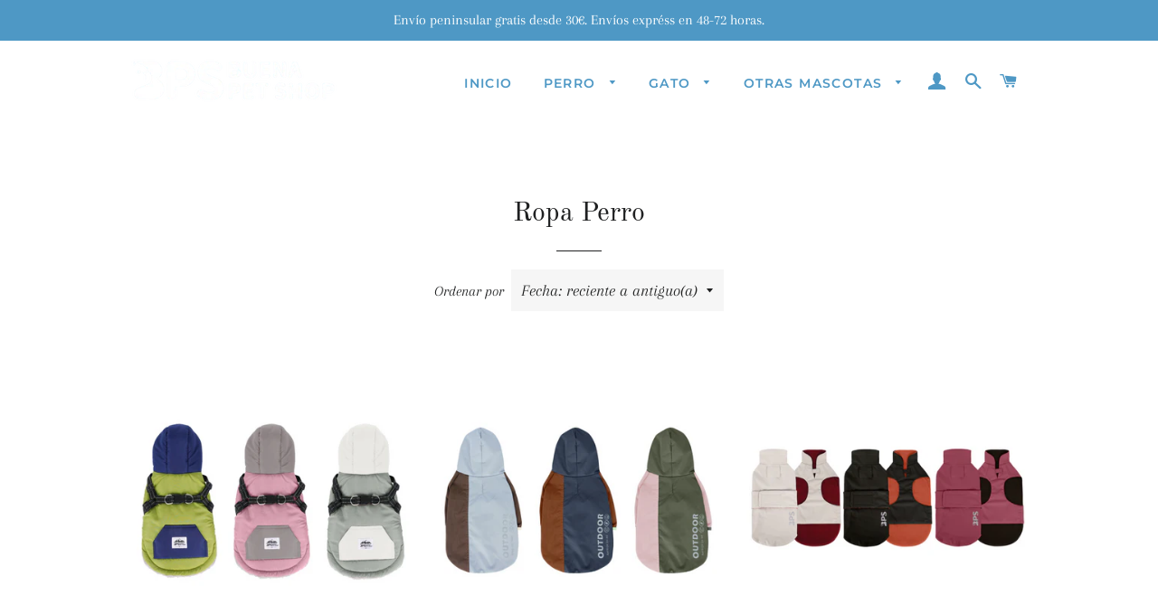

--- FILE ---
content_type: text/html; charset=utf-8
request_url: https://www.buenapetshop.com/collections/ropa-perro
body_size: 27107
content:
<!doctype html>
<html class="no-js" lang="es">
<head>



  <!-- Basic page needs ================================================== -->
  <meta charset="utf-8">
  <meta http-equiv="X-UA-Compatible" content="IE=edge,chrome=1">

  

  <!-- Title and description ================================================== -->
  <title>
  Ropa Perro &ndash; BuenaPetShop
  </title>

  

  <!-- Helpers ================================================== -->
  <!-- /snippets/social-meta-tags.liquid -->




<meta property="og:site_name" content="BuenaPetShop">
<meta property="og:url" content="https://www.buenapetshop.com/collections/ropa-perro">
<meta property="og:title" content="Ropa Perro">
<meta property="og:type" content="product.group">
<meta property="og:description" content="Articulos para mascotas, perros, gatos, pajaros, roedores, peces, hamster, conejo,ect...
Comida, snacks, Juguete, Ropa, Cuna, Cama, Colchoneta, Cojines, Mantas, Articulo de uso diario, Adiestramiento, Arenero, Arnes, Correas, Comedero, Bebedero, Empapadores, Panales y mucho mas.">





<meta name="twitter:card" content="summary_large_image">
<meta name="twitter:title" content="Ropa Perro">
<meta name="twitter:description" content="Articulos para mascotas, perros, gatos, pajaros, roedores, peces, hamster, conejo,ect...
Comida, snacks, Juguete, Ropa, Cuna, Cama, Colchoneta, Cojines, Mantas, Articulo de uso diario, Adiestramiento, Arenero, Arnes, Correas, Comedero, Bebedero, Empapadores, Panales y mucho mas.">

  <link rel="canonical" href="https://www.buenapetshop.com/collections/ropa-perro">
  <meta name="viewport" content="width=device-width,initial-scale=1,shrink-to-fit=no">
  <meta name="theme-color" content="#4e98c5">

  <!-- CSS ================================================== -->
  <link href="//www.buenapetshop.com/cdn/shop/t/2/assets/timber.scss.css?v=170029143583593405231765538009" rel="stylesheet" type="text/css" media="all" />
  <link href="//www.buenapetshop.com/cdn/shop/t/2/assets/theme.scss.css?v=75597592789090625611765538009" rel="stylesheet" type="text/css" media="all" />

  <!-- Sections ================================================== -->
  <script>
    window.theme = window.theme || {};
    theme.strings = {
      zoomClose: "Cerrar (esc)",
      zoomPrev: "Anterior (tecla de flecha izquierda)",
      zoomNext: "Siguiente (tecla de flecha derecha)",
      moneyFormat: "€{{amount_with_comma_separator}}",
      addressError: "No se puede encontrar esa dirección",
      addressNoResults: "No results for that address",
      addressQueryLimit: "Se ha excedido el límite de uso de la API de Google . Considere la posibilidad de actualizar a un \u003ca href=\"https:\/\/developers.google.com\/maps\/premium\/usage-limits\"\u003ePlan Premium\u003c\/a\u003e.",
      authError: "Hubo un problema de autenticación con su cuenta de Google Maps.",
      cartEmpty: "Su carrito actualmente está vacío.",
      cartCookie: "Habilite las cookies para usar el carrito de compras",
      cartSavings: "Está ahorrando [savings]",
      productSlideLabel: "Diapositiva [slide_number] de [slide_max]."
    };
    theme.settings = {
      cartType: "page",
      gridType: null
    };
  </script>

  <script src="//www.buenapetshop.com/cdn/shop/t/2/assets/jquery-2.2.3.min.js?v=58211863146907186831587547032" type="text/javascript"></script>

  <script src="//www.buenapetshop.com/cdn/shop/t/2/assets/lazysizes.min.js?v=155223123402716617051587547033" async="async"></script>

  <script src="//www.buenapetshop.com/cdn/shop/t/2/assets/theme.js?v=114295768192348641321587547046" defer="defer"></script>

  <!-- Header hook for plugins ================================================== -->
  <script>window.performance && window.performance.mark && window.performance.mark('shopify.content_for_header.start');</script><meta name="facebook-domain-verification" content="11ub47v5ui34pn4x1siacc7l16e5lf">
<meta name="google-site-verification" content="xpfFVAFEi8EPAY6HA6qTGzSwHkqQ43GXQnh58r48mpE">
<meta id="shopify-digital-wallet" name="shopify-digital-wallet" content="/37357224072/digital_wallets/dialog">
<meta name="shopify-checkout-api-token" content="d2d543f69309566aaf4f9e7de62b6e40">
<link rel="alternate" type="application/atom+xml" title="Feed" href="/collections/ropa-perro.atom" />
<link rel="next" href="/collections/ropa-perro?page=2">
<link rel="alternate" type="application/json+oembed" href="https://www.buenapetshop.com/collections/ropa-perro.oembed">
<script async="async" src="/checkouts/internal/preloads.js?locale=es-ES"></script>
<link rel="preconnect" href="https://shop.app" crossorigin="anonymous">
<script async="async" src="https://shop.app/checkouts/internal/preloads.js?locale=es-ES&shop_id=37357224072" crossorigin="anonymous"></script>
<script id="apple-pay-shop-capabilities" type="application/json">{"shopId":37357224072,"countryCode":"ES","currencyCode":"EUR","merchantCapabilities":["supports3DS"],"merchantId":"gid:\/\/shopify\/Shop\/37357224072","merchantName":"BuenaPetShop","requiredBillingContactFields":["postalAddress","email","phone"],"requiredShippingContactFields":["postalAddress","email","phone"],"shippingType":"shipping","supportedNetworks":["visa","maestro","masterCard","amex"],"total":{"type":"pending","label":"BuenaPetShop","amount":"1.00"},"shopifyPaymentsEnabled":true,"supportsSubscriptions":true}</script>
<script id="shopify-features" type="application/json">{"accessToken":"d2d543f69309566aaf4f9e7de62b6e40","betas":["rich-media-storefront-analytics"],"domain":"www.buenapetshop.com","predictiveSearch":true,"shopId":37357224072,"locale":"es"}</script>
<script>var Shopify = Shopify || {};
Shopify.shop = "buena-pet-shop.myshopify.com";
Shopify.locale = "es";
Shopify.currency = {"active":"EUR","rate":"1.0"};
Shopify.country = "ES";
Shopify.theme = {"name":"Dropmyshopfy","id":95270568072,"schema_name":"Brooklyn","schema_version":"16.0.3","theme_store_id":730,"role":"main"};
Shopify.theme.handle = "null";
Shopify.theme.style = {"id":null,"handle":null};
Shopify.cdnHost = "www.buenapetshop.com/cdn";
Shopify.routes = Shopify.routes || {};
Shopify.routes.root = "/";</script>
<script type="module">!function(o){(o.Shopify=o.Shopify||{}).modules=!0}(window);</script>
<script>!function(o){function n(){var o=[];function n(){o.push(Array.prototype.slice.apply(arguments))}return n.q=o,n}var t=o.Shopify=o.Shopify||{};t.loadFeatures=n(),t.autoloadFeatures=n()}(window);</script>
<script>
  window.ShopifyPay = window.ShopifyPay || {};
  window.ShopifyPay.apiHost = "shop.app\/pay";
  window.ShopifyPay.redirectState = null;
</script>
<script id="shop-js-analytics" type="application/json">{"pageType":"collection"}</script>
<script defer="defer" async type="module" src="//www.buenapetshop.com/cdn/shopifycloud/shop-js/modules/v2/client.init-shop-cart-sync_BSQ69bm3.es.esm.js"></script>
<script defer="defer" async type="module" src="//www.buenapetshop.com/cdn/shopifycloud/shop-js/modules/v2/chunk.common_CIqZBrE6.esm.js"></script>
<script type="module">
  await import("//www.buenapetshop.com/cdn/shopifycloud/shop-js/modules/v2/client.init-shop-cart-sync_BSQ69bm3.es.esm.js");
await import("//www.buenapetshop.com/cdn/shopifycloud/shop-js/modules/v2/chunk.common_CIqZBrE6.esm.js");

  window.Shopify.SignInWithShop?.initShopCartSync?.({"fedCMEnabled":true,"windoidEnabled":true});

</script>
<script>
  window.Shopify = window.Shopify || {};
  if (!window.Shopify.featureAssets) window.Shopify.featureAssets = {};
  window.Shopify.featureAssets['shop-js'] = {"shop-cart-sync":["modules/v2/client.shop-cart-sync_B6JycxC-.es.esm.js","modules/v2/chunk.common_CIqZBrE6.esm.js"],"init-fed-cm":["modules/v2/client.init-fed-cm_BQYQqrmb.es.esm.js","modules/v2/chunk.common_CIqZBrE6.esm.js"],"init-windoid":["modules/v2/client.init-windoid_pGOcpYhK.es.esm.js","modules/v2/chunk.common_CIqZBrE6.esm.js"],"shop-cash-offers":["modules/v2/client.shop-cash-offers_DdBOjG3t.es.esm.js","modules/v2/chunk.common_CIqZBrE6.esm.js","modules/v2/chunk.modal_C4yd0v1c.esm.js"],"shop-button":["modules/v2/client.shop-button_DwkC6Xof.es.esm.js","modules/v2/chunk.common_CIqZBrE6.esm.js"],"init-shop-email-lookup-coordinator":["modules/v2/client.init-shop-email-lookup-coordinator_Dth6vXW2.es.esm.js","modules/v2/chunk.common_CIqZBrE6.esm.js"],"shop-toast-manager":["modules/v2/client.shop-toast-manager_C_FNN8dM.es.esm.js","modules/v2/chunk.common_CIqZBrE6.esm.js"],"shop-login-button":["modules/v2/client.shop-login-button_DSRYsi0W.es.esm.js","modules/v2/chunk.common_CIqZBrE6.esm.js","modules/v2/chunk.modal_C4yd0v1c.esm.js"],"avatar":["modules/v2/client.avatar_BTnouDA3.es.esm.js"],"init-shop-cart-sync":["modules/v2/client.init-shop-cart-sync_BSQ69bm3.es.esm.js","modules/v2/chunk.common_CIqZBrE6.esm.js"],"pay-button":["modules/v2/client.pay-button_D6Q5svIn.es.esm.js","modules/v2/chunk.common_CIqZBrE6.esm.js"],"init-shop-for-new-customer-accounts":["modules/v2/client.init-shop-for-new-customer-accounts_0-RxdhfC.es.esm.js","modules/v2/client.shop-login-button_DSRYsi0W.es.esm.js","modules/v2/chunk.common_CIqZBrE6.esm.js","modules/v2/chunk.modal_C4yd0v1c.esm.js"],"init-customer-accounts-sign-up":["modules/v2/client.init-customer-accounts-sign-up_B14ylKVQ.es.esm.js","modules/v2/client.shop-login-button_DSRYsi0W.es.esm.js","modules/v2/chunk.common_CIqZBrE6.esm.js","modules/v2/chunk.modal_C4yd0v1c.esm.js"],"shop-follow-button":["modules/v2/client.shop-follow-button_Dz9GcHjQ.es.esm.js","modules/v2/chunk.common_CIqZBrE6.esm.js","modules/v2/chunk.modal_C4yd0v1c.esm.js"],"checkout-modal":["modules/v2/client.checkout-modal_BiUPo5ac.es.esm.js","modules/v2/chunk.common_CIqZBrE6.esm.js","modules/v2/chunk.modal_C4yd0v1c.esm.js"],"init-customer-accounts":["modules/v2/client.init-customer-accounts_Bj6BmOJp.es.esm.js","modules/v2/client.shop-login-button_DSRYsi0W.es.esm.js","modules/v2/chunk.common_CIqZBrE6.esm.js","modules/v2/chunk.modal_C4yd0v1c.esm.js"],"lead-capture":["modules/v2/client.lead-capture_DYu0Z6xS.es.esm.js","modules/v2/chunk.common_CIqZBrE6.esm.js","modules/v2/chunk.modal_C4yd0v1c.esm.js"],"shop-login":["modules/v2/client.shop-login_dRo-wCdh.es.esm.js","modules/v2/chunk.common_CIqZBrE6.esm.js","modules/v2/chunk.modal_C4yd0v1c.esm.js"],"payment-terms":["modules/v2/client.payment-terms_Du59s0Sy.es.esm.js","modules/v2/chunk.common_CIqZBrE6.esm.js","modules/v2/chunk.modal_C4yd0v1c.esm.js"]};
</script>
<script>(function() {
  var isLoaded = false;
  function asyncLoad() {
    if (isLoaded) return;
    isLoaded = true;
    var urls = ["https:\/\/cdn.shopify.com\/s\/files\/1\/0373\/5722\/4072\/t\/2\/assets\/booster_eu_cookie_37357224072.js?v=1621528896\u0026shop=buena-pet-shop.myshopify.com"];
    for (var i = 0; i < urls.length; i++) {
      var s = document.createElement('script');
      s.type = 'text/javascript';
      s.async = true;
      s.src = urls[i];
      var x = document.getElementsByTagName('script')[0];
      x.parentNode.insertBefore(s, x);
    }
  };
  if(window.attachEvent) {
    window.attachEvent('onload', asyncLoad);
  } else {
    window.addEventListener('load', asyncLoad, false);
  }
})();</script>
<script id="__st">var __st={"a":37357224072,"offset":3600,"reqid":"437f288e-afba-486a-92c9-bd299dc68088-1768882719","pageurl":"www.buenapetshop.com\/collections\/ropa-perro","u":"453deed02f4f","p":"collection","rtyp":"collection","rid":181984493704};</script>
<script>window.ShopifyPaypalV4VisibilityTracking = true;</script>
<script id="captcha-bootstrap">!function(){'use strict';const t='contact',e='account',n='new_comment',o=[[t,t],['blogs',n],['comments',n],[t,'customer']],c=[[e,'customer_login'],[e,'guest_login'],[e,'recover_customer_password'],[e,'create_customer']],r=t=>t.map((([t,e])=>`form[action*='/${t}']:not([data-nocaptcha='true']) input[name='form_type'][value='${e}']`)).join(','),a=t=>()=>t?[...document.querySelectorAll(t)].map((t=>t.form)):[];function s(){const t=[...o],e=r(t);return a(e)}const i='password',u='form_key',d=['recaptcha-v3-token','g-recaptcha-response','h-captcha-response',i],f=()=>{try{return window.sessionStorage}catch{return}},m='__shopify_v',_=t=>t.elements[u];function p(t,e,n=!1){try{const o=window.sessionStorage,c=JSON.parse(o.getItem(e)),{data:r}=function(t){const{data:e,action:n}=t;return t[m]||n?{data:e,action:n}:{data:t,action:n}}(c);for(const[e,n]of Object.entries(r))t.elements[e]&&(t.elements[e].value=n);n&&o.removeItem(e)}catch(o){console.error('form repopulation failed',{error:o})}}const l='form_type',E='cptcha';function T(t){t.dataset[E]=!0}const w=window,h=w.document,L='Shopify',v='ce_forms',y='captcha';let A=!1;((t,e)=>{const n=(g='f06e6c50-85a8-45c8-87d0-21a2b65856fe',I='https://cdn.shopify.com/shopifycloud/storefront-forms-hcaptcha/ce_storefront_forms_captcha_hcaptcha.v1.5.2.iife.js',D={infoText:'Protegido por hCaptcha',privacyText:'Privacidad',termsText:'Términos'},(t,e,n)=>{const o=w[L][v],c=o.bindForm;if(c)return c(t,g,e,D).then(n);var r;o.q.push([[t,g,e,D],n]),r=I,A||(h.body.append(Object.assign(h.createElement('script'),{id:'captcha-provider',async:!0,src:r})),A=!0)});var g,I,D;w[L]=w[L]||{},w[L][v]=w[L][v]||{},w[L][v].q=[],w[L][y]=w[L][y]||{},w[L][y].protect=function(t,e){n(t,void 0,e),T(t)},Object.freeze(w[L][y]),function(t,e,n,w,h,L){const[v,y,A,g]=function(t,e,n){const i=e?o:[],u=t?c:[],d=[...i,...u],f=r(d),m=r(i),_=r(d.filter((([t,e])=>n.includes(e))));return[a(f),a(m),a(_),s()]}(w,h,L),I=t=>{const e=t.target;return e instanceof HTMLFormElement?e:e&&e.form},D=t=>v().includes(t);t.addEventListener('submit',(t=>{const e=I(t);if(!e)return;const n=D(e)&&!e.dataset.hcaptchaBound&&!e.dataset.recaptchaBound,o=_(e),c=g().includes(e)&&(!o||!o.value);(n||c)&&t.preventDefault(),c&&!n&&(function(t){try{if(!f())return;!function(t){const e=f();if(!e)return;const n=_(t);if(!n)return;const o=n.value;o&&e.removeItem(o)}(t);const e=Array.from(Array(32),(()=>Math.random().toString(36)[2])).join('');!function(t,e){_(t)||t.append(Object.assign(document.createElement('input'),{type:'hidden',name:u})),t.elements[u].value=e}(t,e),function(t,e){const n=f();if(!n)return;const o=[...t.querySelectorAll(`input[type='${i}']`)].map((({name:t})=>t)),c=[...d,...o],r={};for(const[a,s]of new FormData(t).entries())c.includes(a)||(r[a]=s);n.setItem(e,JSON.stringify({[m]:1,action:t.action,data:r}))}(t,e)}catch(e){console.error('failed to persist form',e)}}(e),e.submit())}));const S=(t,e)=>{t&&!t.dataset[E]&&(n(t,e.some((e=>e===t))),T(t))};for(const o of['focusin','change'])t.addEventListener(o,(t=>{const e=I(t);D(e)&&S(e,y())}));const B=e.get('form_key'),M=e.get(l),P=B&&M;t.addEventListener('DOMContentLoaded',(()=>{const t=y();if(P)for(const e of t)e.elements[l].value===M&&p(e,B);[...new Set([...A(),...v().filter((t=>'true'===t.dataset.shopifyCaptcha))])].forEach((e=>S(e,t)))}))}(h,new URLSearchParams(w.location.search),n,t,e,['guest_login'])})(!0,!0)}();</script>
<script integrity="sha256-4kQ18oKyAcykRKYeNunJcIwy7WH5gtpwJnB7kiuLZ1E=" data-source-attribution="shopify.loadfeatures" defer="defer" src="//www.buenapetshop.com/cdn/shopifycloud/storefront/assets/storefront/load_feature-a0a9edcb.js" crossorigin="anonymous"></script>
<script crossorigin="anonymous" defer="defer" src="//www.buenapetshop.com/cdn/shopifycloud/storefront/assets/shopify_pay/storefront-65b4c6d7.js?v=20250812"></script>
<script data-source-attribution="shopify.dynamic_checkout.dynamic.init">var Shopify=Shopify||{};Shopify.PaymentButton=Shopify.PaymentButton||{isStorefrontPortableWallets:!0,init:function(){window.Shopify.PaymentButton.init=function(){};var t=document.createElement("script");t.src="https://www.buenapetshop.com/cdn/shopifycloud/portable-wallets/latest/portable-wallets.es.js",t.type="module",document.head.appendChild(t)}};
</script>
<script data-source-attribution="shopify.dynamic_checkout.buyer_consent">
  function portableWalletsHideBuyerConsent(e){var t=document.getElementById("shopify-buyer-consent"),n=document.getElementById("shopify-subscription-policy-button");t&&n&&(t.classList.add("hidden"),t.setAttribute("aria-hidden","true"),n.removeEventListener("click",e))}function portableWalletsShowBuyerConsent(e){var t=document.getElementById("shopify-buyer-consent"),n=document.getElementById("shopify-subscription-policy-button");t&&n&&(t.classList.remove("hidden"),t.removeAttribute("aria-hidden"),n.addEventListener("click",e))}window.Shopify?.PaymentButton&&(window.Shopify.PaymentButton.hideBuyerConsent=portableWalletsHideBuyerConsent,window.Shopify.PaymentButton.showBuyerConsent=portableWalletsShowBuyerConsent);
</script>
<script data-source-attribution="shopify.dynamic_checkout.cart.bootstrap">document.addEventListener("DOMContentLoaded",(function(){function t(){return document.querySelector("shopify-accelerated-checkout-cart, shopify-accelerated-checkout")}if(t())Shopify.PaymentButton.init();else{new MutationObserver((function(e,n){t()&&(Shopify.PaymentButton.init(),n.disconnect())})).observe(document.body,{childList:!0,subtree:!0})}}));
</script>
<script id='scb4127' type='text/javascript' async='' src='https://www.buenapetshop.com/cdn/shopifycloud/privacy-banner/storefront-banner.js'></script><link id="shopify-accelerated-checkout-styles" rel="stylesheet" media="screen" href="https://www.buenapetshop.com/cdn/shopifycloud/portable-wallets/latest/accelerated-checkout-backwards-compat.css" crossorigin="anonymous">
<style id="shopify-accelerated-checkout-cart">
        #shopify-buyer-consent {
  margin-top: 1em;
  display: inline-block;
  width: 100%;
}

#shopify-buyer-consent.hidden {
  display: none;
}

#shopify-subscription-policy-button {
  background: none;
  border: none;
  padding: 0;
  text-decoration: underline;
  font-size: inherit;
  cursor: pointer;
}

#shopify-subscription-policy-button::before {
  box-shadow: none;
}

      </style>

<script>window.performance && window.performance.mark && window.performance.mark('shopify.content_for_header.end');</script>

  <script src="//www.buenapetshop.com/cdn/shop/t/2/assets/modernizr.min.js?v=21391054748206432451587547033" type="text/javascript"></script>

  
  

<!-- BEGIN app block: shopify://apps/nestads-attribution-analytics/blocks/app_embed/a261dedc-ac5b-4f5e-aa6d-69ee7cf65f89 --><script>
    
    window.nestads_workspace = 0;
    

    Object.defineProperty(window, 'etpKnsRt', {
      value: "",
      writable: false,
      configurable: false
    });

</script>

<div id="nestads_shopify_custom_js" data-settings=""/>

<script>
    let tagScript = document.getElementById('nestads_shopify_custom_js');
    let metadata = JSON.parse(tagScript.getAttribute('data-settings'));

    (async () => {
        try {
            const fn = new Function(`return async function() { ${metadata?.trackingCode} }`)();
            await fn();
        } catch (e) {
            console.error('Error in trackingCode:', e);
        }
    })();
</script>



    <script type="text/javascript" id="nestscale-nestads-pixel" async
            src="https://cdn.shopify.com/extensions/ecae68d3-0278-4a13-beb1-256e0785e8f5/nestads-attribution-analytics-73/assets/na_pixel.js?v=20250826"></script>









<!-- END app block --><script src="https://cdn.shopify.com/extensions/8d2c31d3-a828-4daf-820f-80b7f8e01c39/nova-eu-cookie-bar-gdpr-4/assets/nova-cookie-app-embed.js" type="text/javascript" defer="defer"></script>
<link href="https://cdn.shopify.com/extensions/8d2c31d3-a828-4daf-820f-80b7f8e01c39/nova-eu-cookie-bar-gdpr-4/assets/nova-cookie.css" rel="stylesheet" type="text/css" media="all">
<meta property="og:image" content="https://cdn.shopify.com/s/files/1/0373/5722/4072/files/BUENA_PET_SHOP_d3170853-3de1-4365-9470-c374c36794b5.png?height=628&pad_color=ffffff&v=1613721467&width=1200" />
<meta property="og:image:secure_url" content="https://cdn.shopify.com/s/files/1/0373/5722/4072/files/BUENA_PET_SHOP_d3170853-3de1-4365-9470-c374c36794b5.png?height=628&pad_color=ffffff&v=1613721467&width=1200" />
<meta property="og:image:width" content="1200" />
<meta property="og:image:height" content="628" />
<link href="https://monorail-edge.shopifysvc.com" rel="dns-prefetch">
<script>(function(){if ("sendBeacon" in navigator && "performance" in window) {try {var session_token_from_headers = performance.getEntriesByType('navigation')[0].serverTiming.find(x => x.name == '_s').description;} catch {var session_token_from_headers = undefined;}var session_cookie_matches = document.cookie.match(/_shopify_s=([^;]*)/);var session_token_from_cookie = session_cookie_matches && session_cookie_matches.length === 2 ? session_cookie_matches[1] : "";var session_token = session_token_from_headers || session_token_from_cookie || "";function handle_abandonment_event(e) {var entries = performance.getEntries().filter(function(entry) {return /monorail-edge.shopifysvc.com/.test(entry.name);});if (!window.abandonment_tracked && entries.length === 0) {window.abandonment_tracked = true;var currentMs = Date.now();var navigation_start = performance.timing.navigationStart;var payload = {shop_id: 37357224072,url: window.location.href,navigation_start,duration: currentMs - navigation_start,session_token,page_type: "collection"};window.navigator.sendBeacon("https://monorail-edge.shopifysvc.com/v1/produce", JSON.stringify({schema_id: "online_store_buyer_site_abandonment/1.1",payload: payload,metadata: {event_created_at_ms: currentMs,event_sent_at_ms: currentMs}}));}}window.addEventListener('pagehide', handle_abandonment_event);}}());</script>
<script id="web-pixels-manager-setup">(function e(e,d,r,n,o){if(void 0===o&&(o={}),!Boolean(null===(a=null===(i=window.Shopify)||void 0===i?void 0:i.analytics)||void 0===a?void 0:a.replayQueue)){var i,a;window.Shopify=window.Shopify||{};var t=window.Shopify;t.analytics=t.analytics||{};var s=t.analytics;s.replayQueue=[],s.publish=function(e,d,r){return s.replayQueue.push([e,d,r]),!0};try{self.performance.mark("wpm:start")}catch(e){}var l=function(){var e={modern:/Edge?\/(1{2}[4-9]|1[2-9]\d|[2-9]\d{2}|\d{4,})\.\d+(\.\d+|)|Firefox\/(1{2}[4-9]|1[2-9]\d|[2-9]\d{2}|\d{4,})\.\d+(\.\d+|)|Chrom(ium|e)\/(9{2}|\d{3,})\.\d+(\.\d+|)|(Maci|X1{2}).+ Version\/(15\.\d+|(1[6-9]|[2-9]\d|\d{3,})\.\d+)([,.]\d+|)( \(\w+\)|)( Mobile\/\w+|) Safari\/|Chrome.+OPR\/(9{2}|\d{3,})\.\d+\.\d+|(CPU[ +]OS|iPhone[ +]OS|CPU[ +]iPhone|CPU IPhone OS|CPU iPad OS)[ +]+(15[._]\d+|(1[6-9]|[2-9]\d|\d{3,})[._]\d+)([._]\d+|)|Android:?[ /-](13[3-9]|1[4-9]\d|[2-9]\d{2}|\d{4,})(\.\d+|)(\.\d+|)|Android.+Firefox\/(13[5-9]|1[4-9]\d|[2-9]\d{2}|\d{4,})\.\d+(\.\d+|)|Android.+Chrom(ium|e)\/(13[3-9]|1[4-9]\d|[2-9]\d{2}|\d{4,})\.\d+(\.\d+|)|SamsungBrowser\/([2-9]\d|\d{3,})\.\d+/,legacy:/Edge?\/(1[6-9]|[2-9]\d|\d{3,})\.\d+(\.\d+|)|Firefox\/(5[4-9]|[6-9]\d|\d{3,})\.\d+(\.\d+|)|Chrom(ium|e)\/(5[1-9]|[6-9]\d|\d{3,})\.\d+(\.\d+|)([\d.]+$|.*Safari\/(?![\d.]+ Edge\/[\d.]+$))|(Maci|X1{2}).+ Version\/(10\.\d+|(1[1-9]|[2-9]\d|\d{3,})\.\d+)([,.]\d+|)( \(\w+\)|)( Mobile\/\w+|) Safari\/|Chrome.+OPR\/(3[89]|[4-9]\d|\d{3,})\.\d+\.\d+|(CPU[ +]OS|iPhone[ +]OS|CPU[ +]iPhone|CPU IPhone OS|CPU iPad OS)[ +]+(10[._]\d+|(1[1-9]|[2-9]\d|\d{3,})[._]\d+)([._]\d+|)|Android:?[ /-](13[3-9]|1[4-9]\d|[2-9]\d{2}|\d{4,})(\.\d+|)(\.\d+|)|Mobile Safari.+OPR\/([89]\d|\d{3,})\.\d+\.\d+|Android.+Firefox\/(13[5-9]|1[4-9]\d|[2-9]\d{2}|\d{4,})\.\d+(\.\d+|)|Android.+Chrom(ium|e)\/(13[3-9]|1[4-9]\d|[2-9]\d{2}|\d{4,})\.\d+(\.\d+|)|Android.+(UC? ?Browser|UCWEB|U3)[ /]?(15\.([5-9]|\d{2,})|(1[6-9]|[2-9]\d|\d{3,})\.\d+)\.\d+|SamsungBrowser\/(5\.\d+|([6-9]|\d{2,})\.\d+)|Android.+MQ{2}Browser\/(14(\.(9|\d{2,})|)|(1[5-9]|[2-9]\d|\d{3,})(\.\d+|))(\.\d+|)|K[Aa][Ii]OS\/(3\.\d+|([4-9]|\d{2,})\.\d+)(\.\d+|)/},d=e.modern,r=e.legacy,n=navigator.userAgent;return n.match(d)?"modern":n.match(r)?"legacy":"unknown"}(),u="modern"===l?"modern":"legacy",c=(null!=n?n:{modern:"",legacy:""})[u],f=function(e){return[e.baseUrl,"/wpm","/b",e.hashVersion,"modern"===e.buildTarget?"m":"l",".js"].join("")}({baseUrl:d,hashVersion:r,buildTarget:u}),m=function(e){var d=e.version,r=e.bundleTarget,n=e.surface,o=e.pageUrl,i=e.monorailEndpoint;return{emit:function(e){var a=e.status,t=e.errorMsg,s=(new Date).getTime(),l=JSON.stringify({metadata:{event_sent_at_ms:s},events:[{schema_id:"web_pixels_manager_load/3.1",payload:{version:d,bundle_target:r,page_url:o,status:a,surface:n,error_msg:t},metadata:{event_created_at_ms:s}}]});if(!i)return console&&console.warn&&console.warn("[Web Pixels Manager] No Monorail endpoint provided, skipping logging."),!1;try{return self.navigator.sendBeacon.bind(self.navigator)(i,l)}catch(e){}var u=new XMLHttpRequest;try{return u.open("POST",i,!0),u.setRequestHeader("Content-Type","text/plain"),u.send(l),!0}catch(e){return console&&console.warn&&console.warn("[Web Pixels Manager] Got an unhandled error while logging to Monorail."),!1}}}}({version:r,bundleTarget:l,surface:e.surface,pageUrl:self.location.href,monorailEndpoint:e.monorailEndpoint});try{o.browserTarget=l,function(e){var d=e.src,r=e.async,n=void 0===r||r,o=e.onload,i=e.onerror,a=e.sri,t=e.scriptDataAttributes,s=void 0===t?{}:t,l=document.createElement("script"),u=document.querySelector("head"),c=document.querySelector("body");if(l.async=n,l.src=d,a&&(l.integrity=a,l.crossOrigin="anonymous"),s)for(var f in s)if(Object.prototype.hasOwnProperty.call(s,f))try{l.dataset[f]=s[f]}catch(e){}if(o&&l.addEventListener("load",o),i&&l.addEventListener("error",i),u)u.appendChild(l);else{if(!c)throw new Error("Did not find a head or body element to append the script");c.appendChild(l)}}({src:f,async:!0,onload:function(){if(!function(){var e,d;return Boolean(null===(d=null===(e=window.Shopify)||void 0===e?void 0:e.analytics)||void 0===d?void 0:d.initialized)}()){var d=window.webPixelsManager.init(e)||void 0;if(d){var r=window.Shopify.analytics;r.replayQueue.forEach((function(e){var r=e[0],n=e[1],o=e[2];d.publishCustomEvent(r,n,o)})),r.replayQueue=[],r.publish=d.publishCustomEvent,r.visitor=d.visitor,r.initialized=!0}}},onerror:function(){return m.emit({status:"failed",errorMsg:"".concat(f," has failed to load")})},sri:function(e){var d=/^sha384-[A-Za-z0-9+/=]+$/;return"string"==typeof e&&d.test(e)}(c)?c:"",scriptDataAttributes:o}),m.emit({status:"loading"})}catch(e){m.emit({status:"failed",errorMsg:(null==e?void 0:e.message)||"Unknown error"})}}})({shopId: 37357224072,storefrontBaseUrl: "https://www.buenapetshop.com",extensionsBaseUrl: "https://extensions.shopifycdn.com/cdn/shopifycloud/web-pixels-manager",monorailEndpoint: "https://monorail-edge.shopifysvc.com/unstable/produce_batch",surface: "storefront-renderer",enabledBetaFlags: ["2dca8a86"],webPixelsConfigList: [{"id":"1870004571","configuration":"{\"pixelCode\":\"CUIFS8BC77U7NJGG3L7G\"}","eventPayloadVersion":"v1","runtimeContext":"STRICT","scriptVersion":"22e92c2ad45662f435e4801458fb78cc","type":"APP","apiClientId":4383523,"privacyPurposes":["ANALYTICS","MARKETING","SALE_OF_DATA"],"dataSharingAdjustments":{"protectedCustomerApprovalScopes":["read_customer_address","read_customer_email","read_customer_name","read_customer_personal_data","read_customer_phone"]}},{"id":"1779433819","configuration":"{\"workspaceId\":\"5485\",\"domain\":\"https:\\\/\\\/apps.nestscale.com\",\"usingCookieConsent\":\"False\",\"enterpriseKinesisRouter\":\"None\"}","eventPayloadVersion":"v1","runtimeContext":"STRICT","scriptVersion":"546e9c34f5c0c650f893a5ec27520815","type":"APP","apiClientId":14486044673,"privacyPurposes":["ANALYTICS","MARKETING","SALE_OF_DATA"],"dataSharingAdjustments":{"protectedCustomerApprovalScopes":["read_customer_address","read_customer_email","read_customer_name","read_customer_personal_data","read_customer_phone"]}},{"id":"304578907","configuration":"{\"pixel_id\":\"838540823372049\",\"pixel_type\":\"facebook_pixel\",\"metaapp_system_user_token\":\"-\"}","eventPayloadVersion":"v1","runtimeContext":"OPEN","scriptVersion":"ca16bc87fe92b6042fbaa3acc2fbdaa6","type":"APP","apiClientId":2329312,"privacyPurposes":["ANALYTICS","MARKETING","SALE_OF_DATA"],"dataSharingAdjustments":{"protectedCustomerApprovalScopes":["read_customer_address","read_customer_email","read_customer_name","read_customer_personal_data","read_customer_phone"]}},{"id":"175800667","eventPayloadVersion":"v1","runtimeContext":"LAX","scriptVersion":"1","type":"CUSTOM","privacyPurposes":["MARKETING"],"name":"Meta pixel (migrated)"},{"id":"shopify-app-pixel","configuration":"{}","eventPayloadVersion":"v1","runtimeContext":"STRICT","scriptVersion":"0450","apiClientId":"shopify-pixel","type":"APP","privacyPurposes":["ANALYTICS","MARKETING"]},{"id":"shopify-custom-pixel","eventPayloadVersion":"v1","runtimeContext":"LAX","scriptVersion":"0450","apiClientId":"shopify-pixel","type":"CUSTOM","privacyPurposes":["ANALYTICS","MARKETING"]}],isMerchantRequest: false,initData: {"shop":{"name":"BuenaPetShop","paymentSettings":{"currencyCode":"EUR"},"myshopifyDomain":"buena-pet-shop.myshopify.com","countryCode":"ES","storefrontUrl":"https:\/\/www.buenapetshop.com"},"customer":null,"cart":null,"checkout":null,"productVariants":[],"purchasingCompany":null},},"https://www.buenapetshop.com/cdn","fcfee988w5aeb613cpc8e4bc33m6693e112",{"modern":"","legacy":""},{"shopId":"37357224072","storefrontBaseUrl":"https:\/\/www.buenapetshop.com","extensionBaseUrl":"https:\/\/extensions.shopifycdn.com\/cdn\/shopifycloud\/web-pixels-manager","surface":"storefront-renderer","enabledBetaFlags":"[\"2dca8a86\"]","isMerchantRequest":"false","hashVersion":"fcfee988w5aeb613cpc8e4bc33m6693e112","publish":"custom","events":"[[\"page_viewed\",{}],[\"collection_viewed\",{\"collection\":{\"id\":\"181984493704\",\"title\":\"Ropa Perro\",\"productVariants\":[{\"price\":{\"amount\":16.49,\"currencyCode\":\"EUR\"},\"product\":{\"title\":\"Chaleco Arnes Con Capucha para perros\",\"vendor\":\"BuenaPetShop\",\"id\":\"10259184222555\",\"untranslatedTitle\":\"Chaleco Arnes Con Capucha para perros\",\"url\":\"\/products\/chaleco-con-capucha-para-perros\",\"type\":\"Ropa para perros\"},\"id\":\"51922946949467\",\"image\":{\"src\":\"\/\/www.buenapetshop.com\/cdn\/shop\/files\/18668.png?v=1766078287\"},\"sku\":\"BPS-18668\",\"title\":\"25cm.\",\"untranslatedTitle\":\"25cm.\"},{\"price\":{\"amount\":12.99,\"currencyCode\":\"EUR\"},\"product\":{\"title\":\"Chubasquero Con Capucha para perro\",\"vendor\":\"BuenaPetShop\",\"id\":\"10259147129179\",\"untranslatedTitle\":\"Chubasquero Con Capucha para perro\",\"url\":\"\/products\/chubasquero-con-capucha-para-perro\",\"type\":\"Ropa para perros\"},\"id\":\"51922882756955\",\"image\":{\"src\":\"\/\/www.buenapetshop.com\/cdn\/shop\/files\/18625.png?v=1766075721\"},\"sku\":\"BPS-18625\",\"title\":\"20cm.\",\"untranslatedTitle\":\"20cm.\"},{\"price\":{\"amount\":16.49,\"currencyCode\":\"EUR\"},\"product\":{\"title\":\"Chaleco para perros\",\"vendor\":\"BuenaPetShop\",\"id\":\"10258967069019\",\"untranslatedTitle\":\"Chaleco para perros\",\"url\":\"\/products\/chaleco-para-perros-5\",\"type\":\"Ropa para perros\"},\"id\":\"51921928094043\",\"image\":{\"src\":\"\/\/www.buenapetshop.com\/cdn\/shop\/files\/18618.png?v=1766061514\"},\"sku\":\"BPS-18618\",\"title\":\"25cm.\",\"untranslatedTitle\":\"25cm.\"},{\"price\":{\"amount\":16.49,\"currencyCode\":\"EUR\"},\"product\":{\"title\":\"Chubasquero Con Capucha para perro\",\"vendor\":\"BuenaPetShop\",\"id\":\"10258237686107\",\"untranslatedTitle\":\"Chubasquero Con Capucha para perro\",\"url\":\"\/products\/chaleco-para-perros-4\",\"type\":\"Ropa para perros\"},\"id\":\"51917369639259\",\"image\":{\"src\":\"\/\/www.buenapetshop.com\/cdn\/shop\/files\/18601.png?v=1765987334\"},\"sku\":\"BPS-18601\",\"title\":\"20cm.\",\"untranslatedTitle\":\"20cm.\"},{\"price\":{\"amount\":16.49,\"currencyCode\":\"EUR\"},\"product\":{\"title\":\"Chaleco para perros\",\"vendor\":\"BuenaPetShop\",\"id\":\"10258227003739\",\"untranslatedTitle\":\"Chaleco para perros\",\"url\":\"\/products\/chaleco-para-perros-2\",\"type\":\"Ropa para perros\"},\"id\":\"51917271695707\",\"image\":{\"src\":\"\/\/www.buenapetshop.com\/cdn\/shop\/files\/18575_1408e82c-fba7-49c0-a577-80a7dec3a16b.png?v=1765989837\"},\"sku\":\"BPS-18575\",\"title\":\"25cm.\",\"untranslatedTitle\":\"25cm.\"},{\"price\":{\"amount\":15.99,\"currencyCode\":\"EUR\"},\"product\":{\"title\":\"Chaleco para perros\",\"vendor\":\"BuenaPetShop\",\"id\":\"10258191090011\",\"untranslatedTitle\":\"Chaleco para perros\",\"url\":\"\/products\/chaleco-para-perros-1\",\"type\":\"Ropa para perros\"},\"id\":\"51917109494107\",\"image\":{\"src\":\"\/\/www.buenapetshop.com\/cdn\/shop\/files\/18563_7687f7f5-d55b-4efd-bdf6-0c2db59ea07e.png?v=1765984144\"},\"sku\":\"BPS-18563\",\"title\":\"20cm.\",\"untranslatedTitle\":\"20cm.\"},{\"price\":{\"amount\":16.99,\"currencyCode\":\"EUR\"},\"product\":{\"title\":\"Chaleco Arnes Para Perro\",\"vendor\":\"BuenaPetShop\",\"id\":\"10258068832603\",\"untranslatedTitle\":\"Chaleco Arnes Para Perro\",\"url\":\"\/products\/ropa-para-perros-1\",\"type\":\"Ropa para perros\"},\"id\":\"51915362402651\",\"image\":{\"src\":\"\/\/www.buenapetshop.com\/cdn\/shop\/files\/18558.png?v=1765982623\"},\"sku\":\"BPS-18558\",\"title\":\"25cm.\",\"untranslatedTitle\":\"25cm.\"},{\"price\":{\"amount\":16.49,\"currencyCode\":\"EUR\"},\"product\":{\"title\":\"Chaleco Con Capucha Para Perro\",\"vendor\":\"BuenaPetShop\",\"id\":\"10258045337947\",\"untranslatedTitle\":\"Chaleco Con Capucha Para Perro\",\"url\":\"\/products\/chaleco-con-capucha-para-perro-1\",\"type\":\"\"},\"id\":\"51915127882075\",\"image\":{\"src\":\"\/\/www.buenapetshop.com\/cdn\/shop\/files\/18547.png?v=1765974593\"},\"sku\":\"BPS-18547\",\"title\":\"20cm.\",\"untranslatedTitle\":\"20cm.\"},{\"price\":{\"amount\":16.99,\"currencyCode\":\"EUR\"},\"product\":{\"title\":\"Chaleco Reversible Para Perro\",\"vendor\":\"BuenaPetShop\",\"id\":\"10258035900763\",\"untranslatedTitle\":\"Chaleco Reversible Para Perro\",\"url\":\"\/products\/chaleco-para-perro-7\",\"type\":\"\"},\"id\":\"51915075289435\",\"image\":{\"src\":\"\/\/www.buenapetshop.com\/cdn\/shop\/files\/18542.3.png?v=1765974033\"},\"sku\":\"BPS-18542\",\"title\":\"25cm.\",\"untranslatedTitle\":\"25cm.\"},{\"price\":{\"amount\":15.99,\"currencyCode\":\"EUR\"},\"product\":{\"title\":\"Chaleco Polar Para Perro\",\"vendor\":\"BuenaPetShop\",\"id\":\"10256895869275\",\"untranslatedTitle\":\"Chaleco Polar Para Perro\",\"url\":\"\/products\/chaleco-para-perro-6\",\"type\":\"\"},\"id\":\"51910324650331\",\"image\":{\"src\":\"\/\/www.buenapetshop.com\/cdn\/shop\/files\/18526.png?v=1765896805\"},\"sku\":\"BPS-18526\",\"title\":\"25cm.\",\"untranslatedTitle\":\"25cm.\"},{\"price\":{\"amount\":16.99,\"currencyCode\":\"EUR\"},\"product\":{\"title\":\"Chaleco Polar Para Perro\",\"vendor\":\"BuenaPetShop\",\"id\":\"10256885383515\",\"untranslatedTitle\":\"Chaleco Polar Para Perro\",\"url\":\"\/products\/chaleco-para-perro-5\",\"type\":\"\"},\"id\":\"51910261866843\",\"image\":{\"src\":\"\/\/www.buenapetshop.com\/cdn\/shop\/files\/18521.png?v=1765896529\"},\"sku\":\"BPS-18521\",\"title\":\"25cm.\",\"untranslatedTitle\":\"25cm.\"},{\"price\":{\"amount\":16.49,\"currencyCode\":\"EUR\"},\"product\":{\"title\":\"Chaleco Arnes Polar Para Perro\",\"vendor\":\"BuenaPetShop\",\"id\":\"10256410706267\",\"untranslatedTitle\":\"Chaleco Arnes Polar Para Perro\",\"url\":\"\/products\/chaleco-para-perro-4\",\"type\":\"\"},\"id\":\"51908870963547\",\"image\":{\"src\":\"\/\/www.buenapetshop.com\/cdn\/shop\/files\/18515.png?v=1765888516\"},\"sku\":\"BPS-18515\",\"title\":\"20cm.\",\"untranslatedTitle\":\"20cm.\"}]}}]]"});</script><script>
  window.ShopifyAnalytics = window.ShopifyAnalytics || {};
  window.ShopifyAnalytics.meta = window.ShopifyAnalytics.meta || {};
  window.ShopifyAnalytics.meta.currency = 'EUR';
  var meta = {"products":[{"id":10259184222555,"gid":"gid:\/\/shopify\/Product\/10259184222555","vendor":"BuenaPetShop","type":"Ropa para perros","handle":"chaleco-con-capucha-para-perros","variants":[{"id":51922946949467,"price":1649,"name":"Chaleco Arnes Con Capucha para perros - 25cm.","public_title":"25cm.","sku":"BPS-18668"},{"id":51922946982235,"price":1699,"name":"Chaleco Arnes Con Capucha para perros - 30cm.","public_title":"30cm.","sku":"BPS-18669"},{"id":51922947015003,"price":1749,"name":"Chaleco Arnes Con Capucha para perros - 35cm.","public_title":"35cm.","sku":"BPS-18670"},{"id":51922947047771,"price":1799,"name":"Chaleco Arnes Con Capucha para perros - 40cm.","public_title":"40cm.","sku":"BPS-18671"},{"id":51922947080539,"price":1849,"name":"Chaleco Arnes Con Capucha para perros - 45cm.","public_title":"45cm.","sku":"BPS-18672"}],"remote":false},{"id":10259147129179,"gid":"gid:\/\/shopify\/Product\/10259147129179","vendor":"BuenaPetShop","type":"Ropa para perros","handle":"chubasquero-con-capucha-para-perro","variants":[{"id":51922882756955,"price":1299,"name":"Chubasquero Con Capucha para perro - 20cm.","public_title":"20cm.","sku":"BPS-18625"},{"id":51922750243163,"price":1349,"name":"Chubasquero Con Capucha para perro - 25cm.","public_title":"25cm.","sku":"BPS-18626"},{"id":51922750275931,"price":1399,"name":"Chubasquero Con Capucha para perro - 30cm.","public_title":"30cm.","sku":"BPS-18627"},{"id":51922750308699,"price":1449,"name":"Chubasquero Con Capucha para perro - 35cm.","public_title":"35cm.","sku":"BPS-18628"},{"id":51922750341467,"price":1499,"name":"Chubasquero Con Capucha para perro - 40cm.","public_title":"40cm.","sku":"BPS-18629"},{"id":51922750374235,"price":1599,"name":"Chubasquero Con Capucha para perro - 45cm.","public_title":"45cm.","sku":"BPS-18630"}],"remote":false},{"id":10258967069019,"gid":"gid:\/\/shopify\/Product\/10258967069019","vendor":"BuenaPetShop","type":"Ropa para perros","handle":"chaleco-para-perros-5","variants":[{"id":51921928094043,"price":1649,"name":"Chaleco para perros - 25cm.","public_title":"25cm.","sku":"BPS-18618"},{"id":51921928126811,"price":1699,"name":"Chaleco para perros - 30cm.","public_title":"30cm.","sku":"BPS-18619"},{"id":51921928159579,"price":1749,"name":"Chaleco para perros - 35cm.","public_title":"35cm.","sku":"BPS-18620"},{"id":51921928192347,"price":1799,"name":"Chaleco para perros - 40cm.","public_title":"40cm.","sku":"BPS-18621"},{"id":51921928225115,"price":2299,"name":"Chaleco para perros - 50cm.","public_title":"50cm.","sku":"BPS-18622"},{"id":51921962565979,"price":2599,"name":"Chaleco para perros - 60cm.","public_title":"60cm.","sku":"BPS-18623"},{"id":51921962598747,"price":2899,"name":"Chaleco para perros - 70cm.","public_title":"70cm.","sku":"BPS-18624"}],"remote":false},{"id":10258237686107,"gid":"gid:\/\/shopify\/Product\/10258237686107","vendor":"BuenaPetShop","type":"Ropa para perros","handle":"chaleco-para-perros-4","variants":[{"id":51917369639259,"price":1649,"name":"Chubasquero Con Capucha para perro - 20cm.","public_title":"20cm.","sku":"BPS-18601"},{"id":51917345423707,"price":1699,"name":"Chubasquero Con Capucha para perro - 25cm.","public_title":"25cm.","sku":"BPS-18602"},{"id":51917345456475,"price":1749,"name":"Chubasquero Con Capucha para perro - 30cm.","public_title":"30cm.","sku":"BPS-18603"},{"id":51917345489243,"price":1799,"name":"Chubasquero Con Capucha para perro - 35cm.","public_title":"35cm.","sku":"BPS-18604"},{"id":51917345522011,"price":1899,"name":"Chubasquero Con Capucha para perro - 40cm.","public_title":"40cm.","sku":"BPS-18605"},{"id":51917345554779,"price":2099,"name":"Chubasquero Con Capucha para perro - 50cm.","public_title":"50cm.","sku":"BPS-18606"},{"id":51917369672027,"price":2399,"name":"Chubasquero Con Capucha para perro - 60cm.","public_title":"60cm.","sku":"BPS-18607"},{"id":51917369704795,"price":2699,"name":"Chubasquero Con Capucha para perro - 70cm.","public_title":"70cm.","sku":"BPS-18608"}],"remote":false},{"id":10258227003739,"gid":"gid:\/\/shopify\/Product\/10258227003739","vendor":"BuenaPetShop","type":"Ropa para perros","handle":"chaleco-para-perros-2","variants":[{"id":51917271695707,"price":1649,"name":"Chaleco para perros - 25cm.","public_title":"25cm.","sku":"BPS-18575"},{"id":51917271728475,"price":1699,"name":"Chaleco para perros - 30cm.","public_title":"30cm.","sku":"BPS-18576"},{"id":51917271761243,"price":1749,"name":"Chaleco para perros - 35cm.","public_title":"35cm.","sku":"BPS-18577"},{"id":51917271794011,"price":1799,"name":"Chaleco para perros - 40cm.","public_title":"40cm.","sku":"BPS-18578"},{"id":51917271826779,"price":1849,"name":"Chaleco para perros - 45cm.","public_title":"45cm.","sku":"BPS-18579"}],"remote":false},{"id":10258191090011,"gid":"gid:\/\/shopify\/Product\/10258191090011","vendor":"BuenaPetShop","type":"Ropa para perros","handle":"chaleco-para-perros-1","variants":[{"id":51917109494107,"price":1599,"name":"Chaleco para perros - 20cm.","public_title":"20cm.","sku":"BPS-18563"},{"id":51917058474331,"price":1649,"name":"Chaleco para perros - 25cm.","public_title":"25cm.","sku":"BPS-18564"},{"id":51917058507099,"price":1699,"name":"Chaleco para perros - 30cm.","public_title":"30cm.","sku":"BPS-18565"},{"id":51917058539867,"price":1749,"name":"Chaleco para perros - 35cm.","public_title":"35cm.","sku":"BPS-18566"},{"id":51917058572635,"price":1799,"name":"Chaleco para perros - 40cm.","public_title":"40cm.","sku":"BPS-18567"},{"id":51917058605403,"price":1849,"name":"Chaleco para perros - 45cm.","public_title":"45cm.","sku":"BPS-18568"}],"remote":false},{"id":10258068832603,"gid":"gid:\/\/shopify\/Product\/10258068832603","vendor":"BuenaPetShop","type":"Ropa para perros","handle":"ropa-para-perros-1","variants":[{"id":51915362402651,"price":1699,"name":"Chaleco Arnes Para Perro - 25cm.","public_title":"25cm.","sku":"BPS-18558"},{"id":51915362435419,"price":1749,"name":"Chaleco Arnes Para Perro - 30cm.","public_title":"30cm.","sku":"BPS-18559"},{"id":51915362468187,"price":1799,"name":"Chaleco Arnes Para Perro - 35cm.","public_title":"35cm.","sku":"BPS-18560"},{"id":51915362500955,"price":1849,"name":"Chaleco Arnes Para Perro - 40cm.","public_title":"40cm.","sku":"BPS-18561"},{"id":51915362533723,"price":1899,"name":"Chaleco Arnes Para Perro - 45cm.","public_title":"45cm.","sku":"BPS-18562"}],"remote":false},{"id":10258045337947,"gid":"gid:\/\/shopify\/Product\/10258045337947","vendor":"BuenaPetShop","type":"","handle":"chaleco-con-capucha-para-perro-1","variants":[{"id":51915127882075,"price":1649,"name":"Chaleco Con Capucha Para Perro - 20cm.","public_title":"20cm.","sku":"BPS-18547"},{"id":51915126997339,"price":1699,"name":"Chaleco Con Capucha Para Perro - 25cm.","public_title":"25cm.","sku":"BPS-18548"},{"id":51915127030107,"price":1749,"name":"Chaleco Con Capucha Para Perro - 30cm.","public_title":"30cm.","sku":"BPS-18549"},{"id":51915127062875,"price":1799,"name":"Chaleco Con Capucha Para Perro - 35cm.","public_title":"35cm.","sku":"BPS-18550"},{"id":51915127095643,"price":1849,"name":"Chaleco Con Capucha Para Perro - 40cm.","public_title":"40cm.","sku":"BPS-18551"},{"id":51915127128411,"price":1899,"name":"Chaleco Con Capucha Para Perro - 45cm.","public_title":"45cm.","sku":"BPS-18552"}],"remote":false},{"id":10258035900763,"gid":"gid:\/\/shopify\/Product\/10258035900763","vendor":"BuenaPetShop","type":"","handle":"chaleco-para-perro-7","variants":[{"id":51915075289435,"price":1699,"name":"Chaleco Reversible Para Perro - 25cm.","public_title":"25cm.","sku":"BPS-18542"},{"id":51915075322203,"price":1749,"name":"Chaleco Reversible Para Perro - 30cm.","public_title":"30cm.","sku":"BPS-18543"},{"id":51915075354971,"price":1799,"name":"Chaleco Reversible Para Perro - 35cm.","public_title":"35cm.","sku":"BPS-18544"},{"id":51915075387739,"price":1849,"name":"Chaleco Reversible Para Perro - 40cm.","public_title":"40cm.","sku":"BPS-18545"},{"id":51915075420507,"price":1899,"name":"Chaleco Reversible Para Perro - 45cm.","public_title":"45cm.","sku":"BPS-18546"}],"remote":false},{"id":10256895869275,"gid":"gid:\/\/shopify\/Product\/10256895869275","vendor":"BuenaPetShop","type":"","handle":"chaleco-para-perro-6","variants":[{"id":51910324650331,"price":1599,"name":"Chaleco Polar Para Perro - 25cm.","public_title":"25cm.","sku":"BPS-18526"},{"id":51910324683099,"price":1649,"name":"Chaleco Polar Para Perro - 30cm.","public_title":"30cm.","sku":"BPS-18527"},{"id":51910324715867,"price":1699,"name":"Chaleco Polar Para Perro - 35cm.","public_title":"35cm.","sku":"BPS-18528"},{"id":51910324748635,"price":1749,"name":"Chaleco Polar Para Perro - 40cm.","public_title":"40cm.","sku":"BPS-18529"},{"id":51910324781403,"price":1799,"name":"Chaleco Polar Para Perro - 45cm.","public_title":"45cm.","sku":"BPS-18530"}],"remote":false},{"id":10256885383515,"gid":"gid:\/\/shopify\/Product\/10256885383515","vendor":"BuenaPetShop","type":"","handle":"chaleco-para-perro-5","variants":[{"id":51910261866843,"price":1699,"name":"Chaleco Polar Para Perro - 25cm.","public_title":"25cm.","sku":"BPS-18521"},{"id":51910261899611,"price":1749,"name":"Chaleco Polar Para Perro - 30cm.","public_title":"30cm.","sku":"BPS-18522"},{"id":51910261932379,"price":1799,"name":"Chaleco Polar Para Perro - 35cm.","public_title":"35cm.","sku":"BPS-18523"},{"id":51910261965147,"price":1849,"name":"Chaleco Polar Para Perro - 40cm.","public_title":"40cm.","sku":"BPS-18524"},{"id":51910261997915,"price":1899,"name":"Chaleco Polar Para Perro - 45cm.","public_title":"45cm.","sku":"BPS-18525"}],"remote":false},{"id":10256410706267,"gid":"gid:\/\/shopify\/Product\/10256410706267","vendor":"BuenaPetShop","type":"","handle":"chaleco-para-perro-4","variants":[{"id":51908870963547,"price":1649,"name":"Chaleco Arnes Polar Para Perro - 20cm.","public_title":"20cm.","sku":"BPS-18515"},{"id":51908870996315,"price":1699,"name":"Chaleco Arnes Polar Para Perro - 25cm.","public_title":"25cm.","sku":"BPS-18516"},{"id":51908871029083,"price":1749,"name":"Chaleco Arnes Polar Para Perro - 30cm.","public_title":"30cm.","sku":"BPS-18517"},{"id":51908871061851,"price":1799,"name":"Chaleco Arnes Polar Para Perro - 35cm.","public_title":"35cm.","sku":"BPS-18518"},{"id":51908871094619,"price":1849,"name":"Chaleco Arnes Polar Para Perro - 40cm.","public_title":"40cm.","sku":"BPS-18519"},{"id":51910254985563,"price":1899,"name":"Chaleco Arnes Polar Para Perro - 45cm.","public_title":"45cm.","sku":"BPS-18520"}],"remote":false}],"page":{"pageType":"collection","resourceType":"collection","resourceId":181984493704,"requestId":"437f288e-afba-486a-92c9-bd299dc68088-1768882719"}};
  for (var attr in meta) {
    window.ShopifyAnalytics.meta[attr] = meta[attr];
  }
</script>
<script class="analytics">
  (function () {
    var customDocumentWrite = function(content) {
      var jquery = null;

      if (window.jQuery) {
        jquery = window.jQuery;
      } else if (window.Checkout && window.Checkout.$) {
        jquery = window.Checkout.$;
      }

      if (jquery) {
        jquery('body').append(content);
      }
    };

    var hasLoggedConversion = function(token) {
      if (token) {
        return document.cookie.indexOf('loggedConversion=' + token) !== -1;
      }
      return false;
    }

    var setCookieIfConversion = function(token) {
      if (token) {
        var twoMonthsFromNow = new Date(Date.now());
        twoMonthsFromNow.setMonth(twoMonthsFromNow.getMonth() + 2);

        document.cookie = 'loggedConversion=' + token + '; expires=' + twoMonthsFromNow;
      }
    }

    var trekkie = window.ShopifyAnalytics.lib = window.trekkie = window.trekkie || [];
    if (trekkie.integrations) {
      return;
    }
    trekkie.methods = [
      'identify',
      'page',
      'ready',
      'track',
      'trackForm',
      'trackLink'
    ];
    trekkie.factory = function(method) {
      return function() {
        var args = Array.prototype.slice.call(arguments);
        args.unshift(method);
        trekkie.push(args);
        return trekkie;
      };
    };
    for (var i = 0; i < trekkie.methods.length; i++) {
      var key = trekkie.methods[i];
      trekkie[key] = trekkie.factory(key);
    }
    trekkie.load = function(config) {
      trekkie.config = config || {};
      trekkie.config.initialDocumentCookie = document.cookie;
      var first = document.getElementsByTagName('script')[0];
      var script = document.createElement('script');
      script.type = 'text/javascript';
      script.onerror = function(e) {
        var scriptFallback = document.createElement('script');
        scriptFallback.type = 'text/javascript';
        scriptFallback.onerror = function(error) {
                var Monorail = {
      produce: function produce(monorailDomain, schemaId, payload) {
        var currentMs = new Date().getTime();
        var event = {
          schema_id: schemaId,
          payload: payload,
          metadata: {
            event_created_at_ms: currentMs,
            event_sent_at_ms: currentMs
          }
        };
        return Monorail.sendRequest("https://" + monorailDomain + "/v1/produce", JSON.stringify(event));
      },
      sendRequest: function sendRequest(endpointUrl, payload) {
        // Try the sendBeacon API
        if (window && window.navigator && typeof window.navigator.sendBeacon === 'function' && typeof window.Blob === 'function' && !Monorail.isIos12()) {
          var blobData = new window.Blob([payload], {
            type: 'text/plain'
          });

          if (window.navigator.sendBeacon(endpointUrl, blobData)) {
            return true;
          } // sendBeacon was not successful

        } // XHR beacon

        var xhr = new XMLHttpRequest();

        try {
          xhr.open('POST', endpointUrl);
          xhr.setRequestHeader('Content-Type', 'text/plain');
          xhr.send(payload);
        } catch (e) {
          console.log(e);
        }

        return false;
      },
      isIos12: function isIos12() {
        return window.navigator.userAgent.lastIndexOf('iPhone; CPU iPhone OS 12_') !== -1 || window.navigator.userAgent.lastIndexOf('iPad; CPU OS 12_') !== -1;
      }
    };
    Monorail.produce('monorail-edge.shopifysvc.com',
      'trekkie_storefront_load_errors/1.1',
      {shop_id: 37357224072,
      theme_id: 95270568072,
      app_name: "storefront",
      context_url: window.location.href,
      source_url: "//www.buenapetshop.com/cdn/s/trekkie.storefront.cd680fe47e6c39ca5d5df5f0a32d569bc48c0f27.min.js"});

        };
        scriptFallback.async = true;
        scriptFallback.src = '//www.buenapetshop.com/cdn/s/trekkie.storefront.cd680fe47e6c39ca5d5df5f0a32d569bc48c0f27.min.js';
        first.parentNode.insertBefore(scriptFallback, first);
      };
      script.async = true;
      script.src = '//www.buenapetshop.com/cdn/s/trekkie.storefront.cd680fe47e6c39ca5d5df5f0a32d569bc48c0f27.min.js';
      first.parentNode.insertBefore(script, first);
    };
    trekkie.load(
      {"Trekkie":{"appName":"storefront","development":false,"defaultAttributes":{"shopId":37357224072,"isMerchantRequest":null,"themeId":95270568072,"themeCityHash":"15256414774791572058","contentLanguage":"es","currency":"EUR","eventMetadataId":"f9d19423-c66c-4e74-884a-114bb9eed8c1"},"isServerSideCookieWritingEnabled":true,"monorailRegion":"shop_domain","enabledBetaFlags":["65f19447"]},"Session Attribution":{},"S2S":{"facebookCapiEnabled":true,"source":"trekkie-storefront-renderer","apiClientId":580111}}
    );

    var loaded = false;
    trekkie.ready(function() {
      if (loaded) return;
      loaded = true;

      window.ShopifyAnalytics.lib = window.trekkie;

      var originalDocumentWrite = document.write;
      document.write = customDocumentWrite;
      try { window.ShopifyAnalytics.merchantGoogleAnalytics.call(this); } catch(error) {};
      document.write = originalDocumentWrite;

      window.ShopifyAnalytics.lib.page(null,{"pageType":"collection","resourceType":"collection","resourceId":181984493704,"requestId":"437f288e-afba-486a-92c9-bd299dc68088-1768882719","shopifyEmitted":true});

      var match = window.location.pathname.match(/checkouts\/(.+)\/(thank_you|post_purchase)/)
      var token = match? match[1]: undefined;
      if (!hasLoggedConversion(token)) {
        setCookieIfConversion(token);
        window.ShopifyAnalytics.lib.track("Viewed Product Category",{"currency":"EUR","category":"Collection: ropa-perro","collectionName":"ropa-perro","collectionId":181984493704,"nonInteraction":true},undefined,undefined,{"shopifyEmitted":true});
      }
    });


        var eventsListenerScript = document.createElement('script');
        eventsListenerScript.async = true;
        eventsListenerScript.src = "//www.buenapetshop.com/cdn/shopifycloud/storefront/assets/shop_events_listener-3da45d37.js";
        document.getElementsByTagName('head')[0].appendChild(eventsListenerScript);

})();</script>
<script
  defer
  src="https://www.buenapetshop.com/cdn/shopifycloud/perf-kit/shopify-perf-kit-3.0.4.min.js"
  data-application="storefront-renderer"
  data-shop-id="37357224072"
  data-render-region="gcp-us-east1"
  data-page-type="collection"
  data-theme-instance-id="95270568072"
  data-theme-name="Brooklyn"
  data-theme-version="16.0.3"
  data-monorail-region="shop_domain"
  data-resource-timing-sampling-rate="10"
  data-shs="true"
  data-shs-beacon="true"
  data-shs-export-with-fetch="true"
  data-shs-logs-sample-rate="1"
  data-shs-beacon-endpoint="https://www.buenapetshop.com/api/collect"
></script>
</head>


<body id="ropa-perro" class="template-collection">

  <div id="shopify-section-header" class="shopify-section"><script src="https://dashboard.vendfy.com/js/script.js"></script><style data-shopify>.header-wrapper .site-nav__link,
  .header-wrapper .site-header__logo a,
  .header-wrapper .site-nav__dropdown-link,
  .header-wrapper .site-nav--has-dropdown > a.nav-focus,
  .header-wrapper .site-nav--has-dropdown.nav-hover > a,
  .header-wrapper .site-nav--has-dropdown:hover > a {
    color: #4e98c5;
  }

  .header-wrapper .site-header__logo a:hover,
  .header-wrapper .site-header__logo a:focus,
  .header-wrapper .site-nav__link:hover,
  .header-wrapper .site-nav__link:focus,
  .header-wrapper .site-nav--has-dropdown a:hover,
  .header-wrapper .site-nav--has-dropdown > a.nav-focus:hover,
  .header-wrapper .site-nav--has-dropdown > a.nav-focus:focus,
  .header-wrapper .site-nav--has-dropdown .site-nav__link:hover,
  .header-wrapper .site-nav--has-dropdown .site-nav__link:focus,
  .header-wrapper .site-nav--has-dropdown.nav-hover > a:hover,
  .header-wrapper .site-nav__dropdown a:focus {
    color: rgba(78, 152, 197, 0.75);
  }

  .header-wrapper .burger-icon,
  .header-wrapper .site-nav--has-dropdown:hover > a:before,
  .header-wrapper .site-nav--has-dropdown > a.nav-focus:before,
  .header-wrapper .site-nav--has-dropdown.nav-hover > a:before {
    background: #4e98c5;
  }

  .header-wrapper .site-nav__link:hover .burger-icon {
    background: rgba(78, 152, 197, 0.75);
  }

  .site-header__logo img {
    max-width: 230px;
  }

  @media screen and (max-width: 768px) {
    .site-header__logo img {
      max-width: 100%;
    }
  }</style><div data-section-id="header" data-section-type="header-section" data-template="collection">
  <div id="NavDrawer" class="drawer drawer--left">
      <div class="drawer__inner drawer-left__inner">

    
      <!-- /snippets/search-bar.liquid -->





<form action="/search" method="get" class="input-group search-bar search-bar--drawer" role="search">
  
  <input type="search" name="q" value="" placeholder="buscar en nuestra tienda" class="input-group-field" aria-label="buscar en nuestra tienda">
  <span class="input-group-btn">
    <button type="submit" class="btn--secondary icon-fallback-text">
      <span class="icon icon-search" aria-hidden="true"></span>
      <span class="fallback-text">Buscar</span>
    </button>
  </span>
</form>

    

    <ul class="mobile-nav">
      
        

          <li class="mobile-nav__item">
            <a
              href="/"
              class="mobile-nav__link"
              >
                Inicio
            </a>
          </li>

        
      
        
          <li class="mobile-nav__item">
            <div class="mobile-nav__has-sublist">
              <a
                href="/collections/perro"
                class="mobile-nav__link"
                id="Label-2"
                >Perro</a>
              <div class="mobile-nav__toggle">
                <button type="button" class="mobile-nav__toggle-btn icon-fallback-text" aria-controls="Linklist-2" aria-expanded="false">
                  <span class="icon-fallback-text mobile-nav__toggle-open">
                    <span class="icon icon-plus" aria-hidden="true"></span>
                    <span class="fallback-text">Expandir menú Perro</span>
                  </span>
                  <span class="icon-fallback-text mobile-nav__toggle-close">
                    <span class="icon icon-minus" aria-hidden="true"></span>
                    <span class="fallback-text">Colapsar menú Perro</span>
                  </span>
                </button>
              </div>
            </div>
            <ul class="mobile-nav__sublist" id="Linklist-2" aria-labelledby="Label-2" role="navigation">
              
              
                
                <li class="mobile-nav__item">
                  <a
                    href="/collections/ropa-perro"
                    class="mobile-nav__link"
                    aria-current="page">
                      Ropa
                  </a>
                </li>
                
              
                
                <li class="mobile-nav__item">
                  <a
                    href="/collections/snacks-perro"
                    class="mobile-nav__link"
                    >
                      Snacks
                  </a>
                </li>
                
              
                
                <li class="mobile-nav__item">
                  <a
                    href="/collections/comedero-bebedero-perro/Comedero-Bebedero-Perro"
                    class="mobile-nav__link"
                    >
                      Comedero Bebedero
                  </a>
                </li>
                
              
                
                <li class="mobile-nav__item">
                  <a
                    href="/collections/articulos-diarios-perro"
                    class="mobile-nav__link"
                    >
                      Higiene
                  </a>
                </li>
                
              
                
                <li class="mobile-nav__item">
                  <div class="mobile-nav__has-sublist">
                    <a
                      href="/collections/viaje-perro"
                      class="mobile-nav__link"
                      id="Label-2-5"
                      >
                        Paseo
                    </a>
                    <div class="mobile-nav__toggle">
                      <button type="button" class="mobile-nav__toggle-btn icon-fallback-text" aria-controls="Linklist-2-5" aria-expanded="false">
                        <span class="icon-fallback-text mobile-nav__toggle-open">
                          <span class="icon icon-plus" aria-hidden="true"></span>
                          <span class="fallback-text">Expandir menú Perro</span>
                        </span>
                        <span class="icon-fallback-text mobile-nav__toggle-close">
                          <span class="icon icon-minus" aria-hidden="true"></span>
                          <span class="fallback-text">Colapsar menú Perro</span>
                        </span>
                      </button>
                    </div>
                  </div>
                  <ul class="mobile-nav__sublist mobile-nav__subsublist" id="Linklist-2-5" aria-labelledby="Label-2-5" role="navigation">
                    
                      <li class="mobile-nav__item">
                        <a
                          href="/collections/collar/collar"
                          class="mobile-nav__link"
                          >
                            Collar
                        </a>
                      </li>
                    
                      <li class="mobile-nav__item">
                        <a
                          href="/collections/arnes/Arn%C3%A9s+ARNES"
                          class="mobile-nav__link"
                          >
                            Arnés
                        </a>
                      </li>
                    
                      <li class="mobile-nav__item">
                        <a
                          href="/collections/correa/correa"
                          class="mobile-nav__link"
                          >
                            Correa
                        </a>
                      </li>
                    
                      <li class="mobile-nav__item">
                        <a
                          href="/collections/viaje-perro"
                          class="mobile-nav__link"
                          >
                            Transporte
                        </a>
                      </li>
                    
                  </ul>
                </li>
                
              
                
                <li class="mobile-nav__item">
                  <div class="mobile-nav__has-sublist">
                    <a
                      href="/collections/descanso/cuna+cama+manta+colchoneta+esterilla"
                      class="mobile-nav__link"
                      id="Label-2-6"
                      >
                        Descanso
                    </a>
                    <div class="mobile-nav__toggle">
                      <button type="button" class="mobile-nav__toggle-btn icon-fallback-text" aria-controls="Linklist-2-6" aria-expanded="false">
                        <span class="icon-fallback-text mobile-nav__toggle-open">
                          <span class="icon icon-plus" aria-hidden="true"></span>
                          <span class="fallback-text">Expandir menú Perro</span>
                        </span>
                        <span class="icon-fallback-text mobile-nav__toggle-close">
                          <span class="icon icon-minus" aria-hidden="true"></span>
                          <span class="fallback-text">Colapsar menú Perro</span>
                        </span>
                      </button>
                    </div>
                  </div>
                  <ul class="mobile-nav__sublist mobile-nav__subsublist" id="Linklist-2-6" aria-labelledby="Label-2-6" role="navigation">
                    
                      <li class="mobile-nav__item">
                        <a
                          href="/collections/casa-perro/Cuna-Cama-Para-Perros"
                          class="mobile-nav__link"
                          >
                            Cuna Cama
                        </a>
                      </li>
                    
                      <li class="mobile-nav__item">
                        <a
                          href="/collections/manta/manta-esterilla-alfombra-colchoneta"
                          class="mobile-nav__link"
                          >
                            Manta Esterilla
                        </a>
                      </li>
                    
                  </ul>
                </li>
                
              
                
                <li class="mobile-nav__item">
                  <div class="mobile-nav__has-sublist">
                    <a
                      href="/collections/juguete-para-perro"
                      class="mobile-nav__link"
                      id="Label-2-7"
                      >
                        Juguetes
                    </a>
                    <div class="mobile-nav__toggle">
                      <button type="button" class="mobile-nav__toggle-btn icon-fallback-text" aria-controls="Linklist-2-7" aria-expanded="false">
                        <span class="icon-fallback-text mobile-nav__toggle-open">
                          <span class="icon icon-plus" aria-hidden="true"></span>
                          <span class="fallback-text">Expandir menú Perro</span>
                        </span>
                        <span class="icon-fallback-text mobile-nav__toggle-close">
                          <span class="icon icon-minus" aria-hidden="true"></span>
                          <span class="fallback-text">Colapsar menú Perro</span>
                        </span>
                      </button>
                    </div>
                  </div>
                  <ul class="mobile-nav__sublist mobile-nav__subsublist" id="Linklist-2-7" aria-labelledby="Label-2-7" role="navigation">
                    
                      <li class="mobile-nav__item">
                        <a
                          href="/collections/juguete-interactivo"
                          class="mobile-nav__link"
                          >
                            Juguete Interactivo
                        </a>
                      </li>
                    
                      <li class="mobile-nav__item">
                        <a
                          href="/collections/juguete-de-caucho/caucho+juguete-de-caucho"
                          class="mobile-nav__link"
                          >
                            Juguete de Caucho
                        </a>
                      </li>
                    
                      <li class="mobile-nav__item">
                        <a
                          href="/collections/juguete-de-cuerda/nudo+cuerda+juguete-de-cuerda"
                          class="mobile-nav__link"
                          >
                            Juguete de Cuerda
                        </a>
                      </li>
                    
                      <li class="mobile-nav__item">
                        <a
                          href="/collections/juguete-de-peluche"
                          class="mobile-nav__link"
                          >
                            Juguete de Peluche
                        </a>
                      </li>
                    
                      <li class="mobile-nav__item">
                        <a
                          href="/collections/juguete-de-latex/latex+juguete-de-latex"
                          class="mobile-nav__link"
                          >
                            Juguete de Latex
                        </a>
                      </li>
                    
                      <li class="mobile-nav__item">
                        <a
                          href="/collections/perro/Juguete-de-vinilo+vinilo"
                          class="mobile-nav__link"
                          >
                            Juguete de Vinilo
                        </a>
                      </li>
                    
                  </ul>
                </li>
                
              
                
                <li class="mobile-nav__item">
                  <a
                    href="/collections/veraniego/verano"
                    class="mobile-nav__link"
                    >
                      Verano
                  </a>
                </li>
                
              
            </ul>
          </li>

          
      
        
          <li class="mobile-nav__item">
            <div class="mobile-nav__has-sublist">
              <a
                href="/collections/gato"
                class="mobile-nav__link"
                id="Label-3"
                >Gato</a>
              <div class="mobile-nav__toggle">
                <button type="button" class="mobile-nav__toggle-btn icon-fallback-text" aria-controls="Linklist-3" aria-expanded="false">
                  <span class="icon-fallback-text mobile-nav__toggle-open">
                    <span class="icon icon-plus" aria-hidden="true"></span>
                    <span class="fallback-text">Expandir menú Gato</span>
                  </span>
                  <span class="icon-fallback-text mobile-nav__toggle-close">
                    <span class="icon icon-minus" aria-hidden="true"></span>
                    <span class="fallback-text">Colapsar menú Gato</span>
                  </span>
                </button>
              </div>
            </div>
            <ul class="mobile-nav__sublist" id="Linklist-3" aria-labelledby="Label-3" role="navigation">
              
              
                
                <li class="mobile-nav__item">
                  <a
                    href="/collections/comedero-bebedero-gato/Comedero-Bebedero-Gato"
                    class="mobile-nav__link"
                    >
                      Comedero Bebedero
                  </a>
                </li>
                
              
                
                <li class="mobile-nav__item">
                  <a
                    href="/collections/salud-e-higiene-gato/Salud-e-Higiene-Gato"
                    class="mobile-nav__link"
                    >
                      Higiene
                  </a>
                </li>
                
              
                
                <li class="mobile-nav__item">
                  <a
                    href="/collections/gato-cunacamaparagatos/Cuna-Cama-Para-Gato"
                    class="mobile-nav__link"
                    >
                      Cuna Cama
                  </a>
                </li>
                
              
                
                <li class="mobile-nav__item">
                  <a
                    href="/collections/manta/Manta-Esterilla"
                    class="mobile-nav__link"
                    >
                      Manta
                  </a>
                </li>
                
              
                
                <li class="mobile-nav__item">
                  <a
                    href="/collections/juguetes-gato"
                    class="mobile-nav__link"
                    >
                      Juguete
                  </a>
                </li>
                
              
                
                <li class="mobile-nav__item">
                  <a
                    href="/collections/rascador-para-gatos/Rascador-para-Gatos"
                    class="mobile-nav__link"
                    >
                      Rascador
                  </a>
                </li>
                
              
                
                <li class="mobile-nav__item">
                  <a
                    href="/collections/arenero-y-accesorio/Arenero-y-Accesorios"
                    class="mobile-nav__link"
                    >
                      Arenero y Accesorios
                  </a>
                </li>
                
              
                
                <li class="mobile-nav__item">
                  <a
                    href="/collections/accesorios-y-paseo-gato/Paseo-y-Viaje-gatos"
                    class="mobile-nav__link"
                    >
                      Paseo y Viaje
                  </a>
                </li>
                
              
            </ul>
          </li>

          
      
        
          <li class="mobile-nav__item">
            <div class="mobile-nav__has-sublist">
              <a
                href="/collections/todos-los-productos"
                class="mobile-nav__link"
                id="Label-4"
                >Otras Mascotas</a>
              <div class="mobile-nav__toggle">
                <button type="button" class="mobile-nav__toggle-btn icon-fallback-text" aria-controls="Linklist-4" aria-expanded="false">
                  <span class="icon-fallback-text mobile-nav__toggle-open">
                    <span class="icon icon-plus" aria-hidden="true"></span>
                    <span class="fallback-text">Expandir menú Otras Mascotas</span>
                  </span>
                  <span class="icon-fallback-text mobile-nav__toggle-close">
                    <span class="icon icon-minus" aria-hidden="true"></span>
                    <span class="fallback-text">Colapsar menú Otras Mascotas</span>
                  </span>
                </button>
              </div>
            </div>
            <ul class="mobile-nav__sublist" id="Linklist-4" aria-labelledby="Label-4" role="navigation">
              
              
                
                <li class="mobile-nav__item">
                  <div class="mobile-nav__has-sublist">
                    <a
                      href="/collections/pajaro"
                      class="mobile-nav__link"
                      id="Label-4-1"
                      >
                        Pájaro
                    </a>
                    <div class="mobile-nav__toggle">
                      <button type="button" class="mobile-nav__toggle-btn icon-fallback-text" aria-controls="Linklist-4-1" aria-expanded="false">
                        <span class="icon-fallback-text mobile-nav__toggle-open">
                          <span class="icon icon-plus" aria-hidden="true"></span>
                          <span class="fallback-text">Expandir menú Otras Mascotas</span>
                        </span>
                        <span class="icon-fallback-text mobile-nav__toggle-close">
                          <span class="icon icon-minus" aria-hidden="true"></span>
                          <span class="fallback-text">Colapsar menú Otras Mascotas</span>
                        </span>
                      </button>
                    </div>
                  </div>
                  <ul class="mobile-nav__sublist mobile-nav__subsublist" id="Linklist-4-1" aria-labelledby="Label-4-1" role="navigation">
                    
                      <li class="mobile-nav__item">
                        <a
                          href="/collections/comida-pajaro"
                          class="mobile-nav__link"
                          >
                            Comida
                        </a>
                      </li>
                    
                      <li class="mobile-nav__item">
                        <a
                          href="/collections/jaulas-pajaro"
                          class="mobile-nav__link"
                          >
                            Jaulas Nidos
                        </a>
                      </li>
                    
                      <li class="mobile-nav__item">
                        <a
                          href="/collections/accesorios-pajaro"
                          class="mobile-nav__link"
                          >
                            Accesorios
                        </a>
                      </li>
                    
                      <li class="mobile-nav__item">
                        <a
                          href="/collections/juguete-para-pajaros/Juguete-para-P%C3%A1jaros"
                          class="mobile-nav__link"
                          >
                            Juguetes para Pájaros
                        </a>
                      </li>
                    
                  </ul>
                </li>
                
              
                
                <li class="mobile-nav__item">
                  <div class="mobile-nav__has-sublist">
                    <a
                      href="/collections/roedor-1"
                      class="mobile-nav__link"
                      id="Label-4-2"
                      >
                        Roedor
                    </a>
                    <div class="mobile-nav__toggle">
                      <button type="button" class="mobile-nav__toggle-btn icon-fallback-text" aria-controls="Linklist-4-2" aria-expanded="false">
                        <span class="icon-fallback-text mobile-nav__toggle-open">
                          <span class="icon icon-plus" aria-hidden="true"></span>
                          <span class="fallback-text">Expandir menú Otras Mascotas</span>
                        </span>
                        <span class="icon-fallback-text mobile-nav__toggle-close">
                          <span class="icon icon-minus" aria-hidden="true"></span>
                          <span class="fallback-text">Colapsar menú Otras Mascotas</span>
                        </span>
                      </button>
                    </div>
                  </div>
                  <ul class="mobile-nav__sublist mobile-nav__subsublist" id="Linklist-4-2" aria-labelledby="Label-4-2" role="navigation">
                    
                      <li class="mobile-nav__item">
                        <a
                          href="/collections/comida-roedor"
                          class="mobile-nav__link"
                          >
                            Comida
                        </a>
                      </li>
                    
                      <li class="mobile-nav__item">
                        <a
                          href="/collections/juguete-roedor/jugueteroedor+juguete-para-roedor"
                          class="mobile-nav__link"
                          >
                            Juguete
                        </a>
                      </li>
                    
                      <li class="mobile-nav__item">
                        <a
                          href="/collections/jaulas-roedor"
                          class="mobile-nav__link"
                          >
                            Jaulas
                        </a>
                      </li>
                    
                      <li class="mobile-nav__item">
                        <a
                          href="/collections/accesorios-roedor/Accesorios-Roedor"
                          class="mobile-nav__link"
                          >
                            Accesorios
                        </a>
                      </li>
                    
                  </ul>
                </li>
                
              
                
                <li class="mobile-nav__item">
                  <div class="mobile-nav__has-sublist">
                    <a
                      href="/collections/peces-y-acuarios"
                      class="mobile-nav__link"
                      id="Label-4-3"
                      >
                        Peces 
                    </a>
                    <div class="mobile-nav__toggle">
                      <button type="button" class="mobile-nav__toggle-btn icon-fallback-text" aria-controls="Linklist-4-3" aria-expanded="false">
                        <span class="icon-fallback-text mobile-nav__toggle-open">
                          <span class="icon icon-plus" aria-hidden="true"></span>
                          <span class="fallback-text">Expandir menú Otras Mascotas</span>
                        </span>
                        <span class="icon-fallback-text mobile-nav__toggle-close">
                          <span class="icon icon-minus" aria-hidden="true"></span>
                          <span class="fallback-text">Colapsar menú Otras Mascotas</span>
                        </span>
                      </button>
                    </div>
                  </div>
                  <ul class="mobile-nav__sublist mobile-nav__subsublist" id="Linklist-4-3" aria-labelledby="Label-4-3" role="navigation">
                    
                      <li class="mobile-nav__item">
                        <a
                          href="/collections/comida-peces"
                          class="mobile-nav__link"
                          >
                            Comida
                        </a>
                      </li>
                    
                      <li class="mobile-nav__item">
                        <a
                          href="/collections/accesorios-decoracion/accesoriosacuario"
                          class="mobile-nav__link"
                          >
                            Accesorio
                        </a>
                      </li>
                    
                      <li class="mobile-nav__item">
                        <a
                          href="/collections/decoracion-acuario/decoracionacuario"
                          class="mobile-nav__link"
                          >
                            Decoracion
                        </a>
                      </li>
                    
                      <li class="mobile-nav__item">
                        <a
                          href="/collections/plantas-artifciales-para-decorar/Plantas-Artifciales-para-Decorar"
                          class="mobile-nav__link"
                          >
                            Planta Artifcial
                        </a>
                      </li>
                    
                  </ul>
                </li>
                
              
                
                <li class="mobile-nav__item">
                  <div class="mobile-nav__has-sublist">
                    <a
                      href="/collections/tortuga"
                      class="mobile-nav__link"
                      id="Label-4-4"
                      >
                        Tortuga
                    </a>
                    <div class="mobile-nav__toggle">
                      <button type="button" class="mobile-nav__toggle-btn icon-fallback-text" aria-controls="Linklist-4-4" aria-expanded="false">
                        <span class="icon-fallback-text mobile-nav__toggle-open">
                          <span class="icon icon-plus" aria-hidden="true"></span>
                          <span class="fallback-text">Expandir menú Otras Mascotas</span>
                        </span>
                        <span class="icon-fallback-text mobile-nav__toggle-close">
                          <span class="icon icon-minus" aria-hidden="true"></span>
                          <span class="fallback-text">Colapsar menú Otras Mascotas</span>
                        </span>
                      </button>
                    </div>
                  </div>
                  <ul class="mobile-nav__sublist mobile-nav__subsublist" id="Linklist-4-4" aria-labelledby="Label-4-4" role="navigation">
                    
                      <li class="mobile-nav__item">
                        <a
                          href="/collections/tortuga/tortuga"
                          class="mobile-nav__link"
                          >
                            Tortuga
                        </a>
                      </li>
                    
                  </ul>
                </li>
                
              
                
                <li class="mobile-nav__item">
                  <div class="mobile-nav__has-sublist">
                    <a
                      href="/collections/roedor"
                      class="mobile-nav__link"
                      id="Label-4-5"
                      >
                        Conejo
                    </a>
                    <div class="mobile-nav__toggle">
                      <button type="button" class="mobile-nav__toggle-btn icon-fallback-text" aria-controls="Linklist-4-5" aria-expanded="false">
                        <span class="icon-fallback-text mobile-nav__toggle-open">
                          <span class="icon icon-plus" aria-hidden="true"></span>
                          <span class="fallback-text">Expandir menú Otras Mascotas</span>
                        </span>
                        <span class="icon-fallback-text mobile-nav__toggle-close">
                          <span class="icon icon-minus" aria-hidden="true"></span>
                          <span class="fallback-text">Colapsar menú Otras Mascotas</span>
                        </span>
                      </button>
                    </div>
                  </div>
                  <ul class="mobile-nav__sublist mobile-nav__subsublist" id="Linklist-4-5" aria-labelledby="Label-4-5" role="navigation">
                    
                      <li class="mobile-nav__item">
                        <a
                          href="/collections/roedor"
                          class="mobile-nav__link"
                          >
                            conejo
                        </a>
                      </li>
                    
                  </ul>
                </li>
                
              
            </ul>
          </li>

          
      
      
      <li class="mobile-nav__spacer"></li>

      
      
        
          <li class="mobile-nav__item mobile-nav__item--secondary">
            <a href="https://www.buenapetshop.com/customer_authentication/redirect?locale=es&amp;region_country=ES" id="customer_login_link">Ingresar</a>
          </li>
          <li class="mobile-nav__item mobile-nav__item--secondary">
            <a href="https://shopify.com/37357224072/account?locale=es" id="customer_register_link">Crear cuenta</a>
          </li>
        
      
      
        <li class="mobile-nav__item mobile-nav__item--secondary"><a href="/pages/contactanos">Contacto</a></li>
      
        <li class="mobile-nav__item mobile-nav__item--secondary"><a href="/pages/aviso-legal">Aviso Legal</a></li>
      
        <li class="mobile-nav__item mobile-nav__item--secondary"><a href="/pages/politica-de-privacidad">Política de privacidad</a></li>
      
        <li class="mobile-nav__item mobile-nav__item--secondary"><a href="/pages/politica-de-cookies">Política de cookies</a></li>
      
        <li class="mobile-nav__item mobile-nav__item--secondary"><a href="/policies/shipping-policy">Política de envío</a></li>
      
        <li class="mobile-nav__item mobile-nav__item--secondary"><a href="/pages/devoluciones">Devoluciones</a></li>
      
        <li class="mobile-nav__item mobile-nav__item--secondary"><a href="/pages/sobre-nosotros">Sobre Nosotros</a></li>
      
    </ul>
    <!-- //mobile-nav -->
  </div>


  </div>
  <div class="header-container drawer__header-container">
    <div class="header-wrapper" data-header-wrapper>
      
        
          <style>
            .announcement-bar {
              background-color: #4e98c5;
            }

            .announcement-bar--link:hover {
              

              
                
                background-color: #6ba9ce;
              
            }

            .announcement-bar__message {
              color: #ffffff;
            }
          </style>

          
            <a href="/policies/shipping-policy" class="announcement-bar announcement-bar--link">
          

            <p class="announcement-bar__message">Envío peninsular gratis desde 30€. Envíos expréss en 48-72 horas.</p>

          
            </a>
          

        
      

      <header class="site-header" role="banner" data-transparent-header="true">
        <div class="wrapper">
          <div class="grid--full grid--table">
            <div class="grid__item large--hide large--one-sixth one-quarter">
              <div class="site-nav--open site-nav--mobile">
                <button type="button" class="icon-fallback-text site-nav__link site-nav__link--burger js-drawer-open-button-left" aria-controls="NavDrawer">
                  <span class="burger-icon burger-icon--top"></span>
                  <span class="burger-icon burger-icon--mid"></span>
                  <span class="burger-icon burger-icon--bottom"></span>
                  <span class="fallback-text">Navegación</span>
                </button>
              </div>
            </div>
            <div class="grid__item large--one-third medium-down--one-half">
              
              
                <div class="h1 site-header__logo large--left" itemscope itemtype="http://schema.org/Organization">
              
                

                <a href="/" itemprop="url" class="site-header__logo-link">
                  
                    <img class="site-header__logo-image" src="//www.buenapetshop.com/cdn/shop/files/BUENA_PET_SHOP_d3170853-3de1-4365-9470-c374c36794b5_230x.png?v=1613721467" srcset="//www.buenapetshop.com/cdn/shop/files/BUENA_PET_SHOP_d3170853-3de1-4365-9470-c374c36794b5_230x.png?v=1613721467 1x, //www.buenapetshop.com/cdn/shop/files/BUENA_PET_SHOP_d3170853-3de1-4365-9470-c374c36794b5_230x@2x.png?v=1613721467 2x" alt="BuenaPetShop" itemprop="logo">

                    
                  
                </a>
              
                </div>
              
            </div>
            <nav class="grid__item large--two-thirds large--text-right medium-down--hide" role="navigation">
              
              <!-- begin site-nav -->
              <ul class="site-nav" id="AccessibleNav">
                
                  
                    <li class="site-nav__item">
                      <a
                        href="/"
                        class="site-nav__link"
                        data-meganav-type="child"
                        >
                          Inicio
                      </a>
                    </li>
                  
                
                  
                  
                    <li
                      class="site-nav__item site-nav--has-dropdown "
                      aria-haspopup="true"
                      data-meganav-type="parent">
                      <a
                        href="/collections/perro"
                        class="site-nav__link"
                        data-meganav-type="parent"
                        aria-controls="MenuParent-2"
                        aria-expanded="false"
                        >
                          Perro
                          <span class="icon icon-arrow-down" aria-hidden="true"></span>
                      </a>
                      <ul
                        id="MenuParent-2"
                        class="site-nav__dropdown site-nav--has-grandchildren"
                        data-meganav-dropdown>
                        
                          
                            <li class="site-nav--active">
                              <a
                                href="/collections/ropa-perro"
                                class="site-nav__dropdown-link"
                                data-meganav-type="child"
                                aria-current="page"
                                tabindex="-1">
                                  Ropa
                              </a>
                            </li>
                          
                        
                          
                            <li>
                              <a
                                href="/collections/snacks-perro"
                                class="site-nav__dropdown-link"
                                data-meganav-type="child"
                                
                                tabindex="-1">
                                  Snacks
                              </a>
                            </li>
                          
                        
                          
                            <li>
                              <a
                                href="/collections/comedero-bebedero-perro/Comedero-Bebedero-Perro"
                                class="site-nav__dropdown-link"
                                data-meganav-type="child"
                                
                                tabindex="-1">
                                  Comedero Bebedero
                              </a>
                            </li>
                          
                        
                          
                            <li>
                              <a
                                href="/collections/articulos-diarios-perro"
                                class="site-nav__dropdown-link"
                                data-meganav-type="child"
                                
                                tabindex="-1">
                                  Higiene
                              </a>
                            </li>
                          
                        
                          
                          
                            <li
                              class="site-nav__item site-nav--has-dropdown site-nav--has-dropdown-grandchild "
                              aria-haspopup="true">
                              <a
                                href="/collections/viaje-perro"
                                class="site-nav__dropdown-link"
                                aria-controls="MenuChildren-2-5"
                                data-meganav-type="parent"
                                
                                tabindex="-1">
                                  Paseo
                                  <span class="icon icon-arrow-down" aria-hidden="true"></span>
                              </a>
                              <div class="site-nav__dropdown-grandchild">
                                <ul
                                  id="MenuChildren-2-5"
                                  data-meganav-dropdown>
                                  
                                    <li>
                                      <a
                                        href="/collections/collar/collar"
                                        class="site-nav__dropdown-link"
                                        data-meganav-type="child"
                                        
                                        tabindex="-1">
                                          Collar
                                        </a>
                                    </li>
                                  
                                    <li>
                                      <a
                                        href="/collections/arnes/Arn%C3%A9s+ARNES"
                                        class="site-nav__dropdown-link"
                                        data-meganav-type="child"
                                        
                                        tabindex="-1">
                                          Arnés
                                        </a>
                                    </li>
                                  
                                    <li>
                                      <a
                                        href="/collections/correa/correa"
                                        class="site-nav__dropdown-link"
                                        data-meganav-type="child"
                                        
                                        tabindex="-1">
                                          Correa
                                        </a>
                                    </li>
                                  
                                    <li>
                                      <a
                                        href="/collections/viaje-perro"
                                        class="site-nav__dropdown-link"
                                        data-meganav-type="child"
                                        
                                        tabindex="-1">
                                          Transporte
                                        </a>
                                    </li>
                                  
                                </ul>
                              </div>
                            </li>
                          
                        
                          
                          
                            <li
                              class="site-nav__item site-nav--has-dropdown site-nav--has-dropdown-grandchild "
                              aria-haspopup="true">
                              <a
                                href="/collections/descanso/cuna+cama+manta+colchoneta+esterilla"
                                class="site-nav__dropdown-link"
                                aria-controls="MenuChildren-2-6"
                                data-meganav-type="parent"
                                
                                tabindex="-1">
                                  Descanso
                                  <span class="icon icon-arrow-down" aria-hidden="true"></span>
                              </a>
                              <div class="site-nav__dropdown-grandchild">
                                <ul
                                  id="MenuChildren-2-6"
                                  data-meganav-dropdown>
                                  
                                    <li>
                                      <a
                                        href="/collections/casa-perro/Cuna-Cama-Para-Perros"
                                        class="site-nav__dropdown-link"
                                        data-meganav-type="child"
                                        
                                        tabindex="-1">
                                          Cuna Cama
                                        </a>
                                    </li>
                                  
                                    <li>
                                      <a
                                        href="/collections/manta/manta-esterilla-alfombra-colchoneta"
                                        class="site-nav__dropdown-link"
                                        data-meganav-type="child"
                                        
                                        tabindex="-1">
                                          Manta Esterilla
                                        </a>
                                    </li>
                                  
                                </ul>
                              </div>
                            </li>
                          
                        
                          
                          
                            <li
                              class="site-nav__item site-nav--has-dropdown site-nav--has-dropdown-grandchild "
                              aria-haspopup="true">
                              <a
                                href="/collections/juguete-para-perro"
                                class="site-nav__dropdown-link"
                                aria-controls="MenuChildren-2-7"
                                data-meganav-type="parent"
                                
                                tabindex="-1">
                                  Juguetes
                                  <span class="icon icon-arrow-down" aria-hidden="true"></span>
                              </a>
                              <div class="site-nav__dropdown-grandchild">
                                <ul
                                  id="MenuChildren-2-7"
                                  data-meganav-dropdown>
                                  
                                    <li>
                                      <a
                                        href="/collections/juguete-interactivo"
                                        class="site-nav__dropdown-link"
                                        data-meganav-type="child"
                                        
                                        tabindex="-1">
                                          Juguete Interactivo
                                        </a>
                                    </li>
                                  
                                    <li>
                                      <a
                                        href="/collections/juguete-de-caucho/caucho+juguete-de-caucho"
                                        class="site-nav__dropdown-link"
                                        data-meganav-type="child"
                                        
                                        tabindex="-1">
                                          Juguete de Caucho
                                        </a>
                                    </li>
                                  
                                    <li>
                                      <a
                                        href="/collections/juguete-de-cuerda/nudo+cuerda+juguete-de-cuerda"
                                        class="site-nav__dropdown-link"
                                        data-meganav-type="child"
                                        
                                        tabindex="-1">
                                          Juguete de Cuerda
                                        </a>
                                    </li>
                                  
                                    <li>
                                      <a
                                        href="/collections/juguete-de-peluche"
                                        class="site-nav__dropdown-link"
                                        data-meganav-type="child"
                                        
                                        tabindex="-1">
                                          Juguete de Peluche
                                        </a>
                                    </li>
                                  
                                    <li>
                                      <a
                                        href="/collections/juguete-de-latex/latex+juguete-de-latex"
                                        class="site-nav__dropdown-link"
                                        data-meganav-type="child"
                                        
                                        tabindex="-1">
                                          Juguete de Latex
                                        </a>
                                    </li>
                                  
                                    <li>
                                      <a
                                        href="/collections/perro/Juguete-de-vinilo+vinilo"
                                        class="site-nav__dropdown-link"
                                        data-meganav-type="child"
                                        
                                        tabindex="-1">
                                          Juguete de Vinilo
                                        </a>
                                    </li>
                                  
                                </ul>
                              </div>
                            </li>
                          
                        
                          
                            <li>
                              <a
                                href="/collections/veraniego/verano"
                                class="site-nav__dropdown-link"
                                data-meganav-type="child"
                                
                                tabindex="-1">
                                  Verano
                              </a>
                            </li>
                          
                        
                      </ul>
                    </li>
                  
                
                  
                  
                    <li
                      class="site-nav__item site-nav--has-dropdown "
                      aria-haspopup="true"
                      data-meganav-type="parent">
                      <a
                        href="/collections/gato"
                        class="site-nav__link"
                        data-meganav-type="parent"
                        aria-controls="MenuParent-3"
                        aria-expanded="false"
                        >
                          Gato
                          <span class="icon icon-arrow-down" aria-hidden="true"></span>
                      </a>
                      <ul
                        id="MenuParent-3"
                        class="site-nav__dropdown "
                        data-meganav-dropdown>
                        
                          
                            <li>
                              <a
                                href="/collections/comedero-bebedero-gato/Comedero-Bebedero-Gato"
                                class="site-nav__dropdown-link"
                                data-meganav-type="child"
                                
                                tabindex="-1">
                                  Comedero Bebedero
                              </a>
                            </li>
                          
                        
                          
                            <li>
                              <a
                                href="/collections/salud-e-higiene-gato/Salud-e-Higiene-Gato"
                                class="site-nav__dropdown-link"
                                data-meganav-type="child"
                                
                                tabindex="-1">
                                  Higiene
                              </a>
                            </li>
                          
                        
                          
                            <li>
                              <a
                                href="/collections/gato-cunacamaparagatos/Cuna-Cama-Para-Gato"
                                class="site-nav__dropdown-link"
                                data-meganav-type="child"
                                
                                tabindex="-1">
                                  Cuna Cama
                              </a>
                            </li>
                          
                        
                          
                            <li>
                              <a
                                href="/collections/manta/Manta-Esterilla"
                                class="site-nav__dropdown-link"
                                data-meganav-type="child"
                                
                                tabindex="-1">
                                  Manta
                              </a>
                            </li>
                          
                        
                          
                            <li>
                              <a
                                href="/collections/juguetes-gato"
                                class="site-nav__dropdown-link"
                                data-meganav-type="child"
                                
                                tabindex="-1">
                                  Juguete
                              </a>
                            </li>
                          
                        
                          
                            <li>
                              <a
                                href="/collections/rascador-para-gatos/Rascador-para-Gatos"
                                class="site-nav__dropdown-link"
                                data-meganav-type="child"
                                
                                tabindex="-1">
                                  Rascador
                              </a>
                            </li>
                          
                        
                          
                            <li>
                              <a
                                href="/collections/arenero-y-accesorio/Arenero-y-Accesorios"
                                class="site-nav__dropdown-link"
                                data-meganav-type="child"
                                
                                tabindex="-1">
                                  Arenero y Accesorios
                              </a>
                            </li>
                          
                        
                          
                            <li>
                              <a
                                href="/collections/accesorios-y-paseo-gato/Paseo-y-Viaje-gatos"
                                class="site-nav__dropdown-link"
                                data-meganav-type="child"
                                
                                tabindex="-1">
                                  Paseo y Viaje
                              </a>
                            </li>
                          
                        
                      </ul>
                    </li>
                  
                
                  
                  
                    <li
                      class="site-nav__item site-nav--has-dropdown "
                      aria-haspopup="true"
                      data-meganav-type="parent">
                      <a
                        href="/collections/todos-los-productos"
                        class="site-nav__link"
                        data-meganav-type="parent"
                        aria-controls="MenuParent-4"
                        aria-expanded="false"
                        >
                          Otras Mascotas
                          <span class="icon icon-arrow-down" aria-hidden="true"></span>
                      </a>
                      <ul
                        id="MenuParent-4"
                        class="site-nav__dropdown site-nav--has-grandchildren"
                        data-meganav-dropdown>
                        
                          
                          
                            <li
                              class="site-nav__item site-nav--has-dropdown site-nav--has-dropdown-grandchild "
                              aria-haspopup="true">
                              <a
                                href="/collections/pajaro"
                                class="site-nav__dropdown-link"
                                aria-controls="MenuChildren-4-1"
                                data-meganav-type="parent"
                                
                                tabindex="-1">
                                  Pájaro
                                  <span class="icon icon-arrow-down" aria-hidden="true"></span>
                              </a>
                              <div class="site-nav__dropdown-grandchild">
                                <ul
                                  id="MenuChildren-4-1"
                                  data-meganav-dropdown>
                                  
                                    <li>
                                      <a
                                        href="/collections/comida-pajaro"
                                        class="site-nav__dropdown-link"
                                        data-meganav-type="child"
                                        
                                        tabindex="-1">
                                          Comida
                                        </a>
                                    </li>
                                  
                                    <li>
                                      <a
                                        href="/collections/jaulas-pajaro"
                                        class="site-nav__dropdown-link"
                                        data-meganav-type="child"
                                        
                                        tabindex="-1">
                                          Jaulas Nidos
                                        </a>
                                    </li>
                                  
                                    <li>
                                      <a
                                        href="/collections/accesorios-pajaro"
                                        class="site-nav__dropdown-link"
                                        data-meganav-type="child"
                                        
                                        tabindex="-1">
                                          Accesorios
                                        </a>
                                    </li>
                                  
                                    <li>
                                      <a
                                        href="/collections/juguete-para-pajaros/Juguete-para-P%C3%A1jaros"
                                        class="site-nav__dropdown-link"
                                        data-meganav-type="child"
                                        
                                        tabindex="-1">
                                          Juguetes para Pájaros
                                        </a>
                                    </li>
                                  
                                </ul>
                              </div>
                            </li>
                          
                        
                          
                          
                            <li
                              class="site-nav__item site-nav--has-dropdown site-nav--has-dropdown-grandchild "
                              aria-haspopup="true">
                              <a
                                href="/collections/roedor-1"
                                class="site-nav__dropdown-link"
                                aria-controls="MenuChildren-4-2"
                                data-meganav-type="parent"
                                
                                tabindex="-1">
                                  Roedor
                                  <span class="icon icon-arrow-down" aria-hidden="true"></span>
                              </a>
                              <div class="site-nav__dropdown-grandchild">
                                <ul
                                  id="MenuChildren-4-2"
                                  data-meganav-dropdown>
                                  
                                    <li>
                                      <a
                                        href="/collections/comida-roedor"
                                        class="site-nav__dropdown-link"
                                        data-meganav-type="child"
                                        
                                        tabindex="-1">
                                          Comida
                                        </a>
                                    </li>
                                  
                                    <li>
                                      <a
                                        href="/collections/juguete-roedor/jugueteroedor+juguete-para-roedor"
                                        class="site-nav__dropdown-link"
                                        data-meganav-type="child"
                                        
                                        tabindex="-1">
                                          Juguete
                                        </a>
                                    </li>
                                  
                                    <li>
                                      <a
                                        href="/collections/jaulas-roedor"
                                        class="site-nav__dropdown-link"
                                        data-meganav-type="child"
                                        
                                        tabindex="-1">
                                          Jaulas
                                        </a>
                                    </li>
                                  
                                    <li>
                                      <a
                                        href="/collections/accesorios-roedor/Accesorios-Roedor"
                                        class="site-nav__dropdown-link"
                                        data-meganav-type="child"
                                        
                                        tabindex="-1">
                                          Accesorios
                                        </a>
                                    </li>
                                  
                                </ul>
                              </div>
                            </li>
                          
                        
                          
                          
                            <li
                              class="site-nav__item site-nav--has-dropdown site-nav--has-dropdown-grandchild "
                              aria-haspopup="true">
                              <a
                                href="/collections/peces-y-acuarios"
                                class="site-nav__dropdown-link"
                                aria-controls="MenuChildren-4-3"
                                data-meganav-type="parent"
                                
                                tabindex="-1">
                                  Peces 
                                  <span class="icon icon-arrow-down" aria-hidden="true"></span>
                              </a>
                              <div class="site-nav__dropdown-grandchild">
                                <ul
                                  id="MenuChildren-4-3"
                                  data-meganav-dropdown>
                                  
                                    <li>
                                      <a
                                        href="/collections/comida-peces"
                                        class="site-nav__dropdown-link"
                                        data-meganav-type="child"
                                        
                                        tabindex="-1">
                                          Comida
                                        </a>
                                    </li>
                                  
                                    <li>
                                      <a
                                        href="/collections/accesorios-decoracion/accesoriosacuario"
                                        class="site-nav__dropdown-link"
                                        data-meganav-type="child"
                                        
                                        tabindex="-1">
                                          Accesorio
                                        </a>
                                    </li>
                                  
                                    <li>
                                      <a
                                        href="/collections/decoracion-acuario/decoracionacuario"
                                        class="site-nav__dropdown-link"
                                        data-meganav-type="child"
                                        
                                        tabindex="-1">
                                          Decoracion
                                        </a>
                                    </li>
                                  
                                    <li>
                                      <a
                                        href="/collections/plantas-artifciales-para-decorar/Plantas-Artifciales-para-Decorar"
                                        class="site-nav__dropdown-link"
                                        data-meganav-type="child"
                                        
                                        tabindex="-1">
                                          Planta Artifcial
                                        </a>
                                    </li>
                                  
                                </ul>
                              </div>
                            </li>
                          
                        
                          
                          
                            <li
                              class="site-nav__item site-nav--has-dropdown site-nav--has-dropdown-grandchild "
                              aria-haspopup="true">
                              <a
                                href="/collections/tortuga"
                                class="site-nav__dropdown-link"
                                aria-controls="MenuChildren-4-4"
                                data-meganav-type="parent"
                                
                                tabindex="-1">
                                  Tortuga
                                  <span class="icon icon-arrow-down" aria-hidden="true"></span>
                              </a>
                              <div class="site-nav__dropdown-grandchild">
                                <ul
                                  id="MenuChildren-4-4"
                                  data-meganav-dropdown>
                                  
                                    <li>
                                      <a
                                        href="/collections/tortuga/tortuga"
                                        class="site-nav__dropdown-link"
                                        data-meganav-type="child"
                                        
                                        tabindex="-1">
                                          Tortuga
                                        </a>
                                    </li>
                                  
                                </ul>
                              </div>
                            </li>
                          
                        
                          
                          
                            <li
                              class="site-nav__item site-nav--has-dropdown site-nav--has-dropdown-grandchild "
                              aria-haspopup="true">
                              <a
                                href="/collections/roedor"
                                class="site-nav__dropdown-link"
                                aria-controls="MenuChildren-4-5"
                                data-meganav-type="parent"
                                
                                tabindex="-1">
                                  Conejo
                                  <span class="icon icon-arrow-down" aria-hidden="true"></span>
                              </a>
                              <div class="site-nav__dropdown-grandchild">
                                <ul
                                  id="MenuChildren-4-5"
                                  data-meganav-dropdown>
                                  
                                    <li>
                                      <a
                                        href="/collections/roedor"
                                        class="site-nav__dropdown-link"
                                        data-meganav-type="child"
                                        
                                        tabindex="-1">
                                          conejo
                                        </a>
                                    </li>
                                  
                                </ul>
                              </div>
                            </li>
                          
                        
                      </ul>
                    </li>
                  
                

                
                
                  <li class="site-nav__item site-nav__expanded-item site-nav__item--compressed">
                    <a class="site-nav__link site-nav__link--icon" href="/account">
                      <span class="icon-fallback-text">
                        <span class="icon icon-customer" aria-hidden="true"></span>
                        <span class="fallback-text">
                          
                            Ingresar
                          
                        </span>
                      </span>
                    </a>
                  </li>
                

                
                  
                  
                  <li class="site-nav__item site-nav__item--compressed">
                    <a href="/search" class="site-nav__link site-nav__link--icon js-toggle-search-modal" data-mfp-src="#SearchModal">
                      <span class="icon-fallback-text">
                        <span class="icon icon-search" aria-hidden="true"></span>
                        <span class="fallback-text">Buscar</span>
                      </span>
                    </a>
                  </li>
                

                <li class="site-nav__item site-nav__item--compressed">
                  <a href="/cart" class="site-nav__link site-nav__link--icon cart-link js-drawer-open-button-right" aria-controls="CartDrawer">
                    <span class="icon-fallback-text">
                      <span class="icon icon-cart" aria-hidden="true"></span>
                      <span class="fallback-text">Carrito</span>
                    </span>
                    <span class="cart-link__bubble"></span>
                  </a>
                </li>

              </ul>
              <!-- //site-nav -->
            </nav>
            <div class="grid__item large--hide one-quarter">
              <div class="site-nav--mobile text-right">
                <a href="/cart" class="site-nav__link cart-link js-drawer-open-button-right" aria-controls="CartDrawer">
                  <span class="icon-fallback-text">
                    <span class="icon icon-cart" aria-hidden="true"></span>
                    <span class="fallback-text">Carrito</span>
                  </span>
                  <span class="cart-link__bubble"></span>
                </a>
              </div>
            </div>
          </div>

        </div>
      </header>
    </div>
  </div>
</div>




</div>

  <div id="CartDrawer" class="drawer drawer--right drawer--has-fixed-footer">
    <div class="drawer__fixed-header">
      <div class="drawer__header">
        <div class="drawer__title">Carrito de compra</div>
        <div class="drawer__close">
          <button type="button" class="icon-fallback-text drawer__close-button js-drawer-close">
            <span class="icon icon-x" aria-hidden="true"></span>
            <span class="fallback-text">Cerrar carrito</span>
          </button>
        </div>
      </div>
    </div>
    <div class="drawer__inner">
      <div id="CartContainer" class="drawer__cart"></div>
    </div>
  </div>

  <div id="PageContainer" class="page-container">
    <main class="main-content" role="main">
      
        <div class="wrapper">
      
        <!-- /templates/collection.liquid -->


<div id="shopify-section-collection-template" class="shopify-section"><!-- /templates/collection.liquid --><div id="CollectionSection" data-section-id="collection-template" data-section-type="collection-template" data-grid-type="grid"><header class="section-header text-center">
    <h1>Ropa Perro</h1>
    <hr class="hr--small"><div class="grid--full collection-sorting collection-sorting--enabled"><div class="filter-dropdown__wrapper text-center collection-filters">
  <div class="filter-dropdown">
    <label class="filter-dropdown__label" for="sortBy">
      <span class="filter-dropdown__label--title">Ordenar por</span>
      <span class="filter-dropdown__label--active"></span>
    </label>
    
    <select name="sort_by" id="sortBy" aria-describedby="a11y-refresh-page-message a11y-selection-message" class="filter-dropdown__select">
      
        <option value="manual">Características</option>
      
        <option value="best-selling">Más vendidos</option>
      
        <option value="title-ascending">Alfabéticamente, A-Z</option>
      
        <option value="title-descending">Alfabéticamente, Z-A</option>
      
        <option value="price-ascending">Precio, menor a mayor</option>
      
        <option value="price-descending">Precio, mayor a menor</option>
      
        <option value="created-ascending">Fecha: antiguo(a) a reciente</option>
      
        <option value="created-descending" selected="selected">Fecha: reciente a antiguo(a)</option>
      
    </select>
  </div>
</div>
</div></header><div class="grid-uniform"><!-- /snippets/product-grid-item.liquid -->















<div class="grid__item grid-product medium--one-half large--one-third">
  <div class="grid-product__wrapper">
    <div class="grid-product__image-wrapper">
      <a class="grid-product__image-link grid-product__image-link--loading" href="/collections/ropa-perro/products/chaleco-con-capucha-para-perros" data-image-link>
        
          <style>
  

  @media screen and (min-width: 591px) { 
    .ProductImage-55545745572187 {
      max-width: 415.0px;
      max-height: 415px;
    }
    #ProductImageWrapper-55545745572187 {
      max-width: 415.0px;
    }
   } 

  
    
    @media screen and (max-width: 590px) {
      .ProductImage-55545745572187 {
        max-width: 295.0px;
      }
      #ProductImageWrapper-55545745572187 {
        max-width: 295.0px;
      }
    }
  
</style>

          <div id="ProductImageWrapper-55545745572187" class="product--wrapper">
            <div style="padding-top:100.0%;">
              <img class="product--image lazyload ProductImage-55545745572187"
                   data-src="//www.buenapetshop.com/cdn/shop/files/18668_{width}x.png?v=1766078287"
                   data-widths="[180, 370, 590, 740, 900, 1080, 1296, 1512, 1728, 2048]"
                   data-aspectratio="1.0"
                   data-sizes="auto"
                   alt=""
                   data-image>
            </div>
          </div>
          <noscript>
            <img class="grid-product__image" src="//www.buenapetshop.com/cdn/shop/files/18668_1024x.png?v=1766078287" alt="">
          </noscript>
        
      </a>
      
    </div>

    <a href="/collections/ropa-perro/products/chaleco-con-capucha-para-perros" class="grid-product__meta">
      <span class="grid-product__title">Chaleco Arnes Con Capucha para perros</span>
      <span class="grid-product__price-wrap">
        <span class="long-dash">—</span>
        <span class="grid-product__price">
          
             <span class="visually-hidden">Precio habitual</span>
          
          
            €16,49
            <span class="icon-fallback-text">
              <span class="icon icon-plus grid-product__price-min" aria-hidden="true"></span>
              <span class="fallback-text">+</span>
            </span>
          
        </span></span>
      
    </a>
  </div>
</div>
<!-- /snippets/product-grid-item.liquid -->















<div class="grid__item grid-product medium--one-half large--one-third">
  <div class="grid-product__wrapper">
    <div class="grid-product__image-wrapper">
      <a class="grid-product__image-link grid-product__image-link--loading" href="/collections/ropa-perro/products/chubasquero-con-capucha-para-perro" data-image-link>
        
          <style>
  

  @media screen and (min-width: 591px) { 
    .ProductImage-55545313853787 {
      max-width: 415.0px;
      max-height: 415px;
    }
    #ProductImageWrapper-55545313853787 {
      max-width: 415.0px;
    }
   } 

  
    
    @media screen and (max-width: 590px) {
      .ProductImage-55545313853787 {
        max-width: 295.0px;
      }
      #ProductImageWrapper-55545313853787 {
        max-width: 295.0px;
      }
    }
  
</style>

          <div id="ProductImageWrapper-55545313853787" class="product--wrapper">
            <div style="padding-top:100.0%;">
              <img class="product--image lazyload ProductImage-55545313853787"
                   data-src="//www.buenapetshop.com/cdn/shop/files/18625_{width}x.png?v=1766075721"
                   data-widths="[180, 370, 590, 740, 900, 1080, 1296, 1512, 1728, 2048]"
                   data-aspectratio="1.0"
                   data-sizes="auto"
                   alt=""
                   data-image>
            </div>
          </div>
          <noscript>
            <img class="grid-product__image" src="//www.buenapetshop.com/cdn/shop/files/18625_1024x.png?v=1766075721" alt="">
          </noscript>
        
      </a>
      
    </div>

    <a href="/collections/ropa-perro/products/chubasquero-con-capucha-para-perro" class="grid-product__meta">
      <span class="grid-product__title">Chubasquero Con Capucha para perro</span>
      <span class="grid-product__price-wrap">
        <span class="long-dash">—</span>
        <span class="grid-product__price">
          
             <span class="visually-hidden">Precio habitual</span>
          
          
            €12,99
            <span class="icon-fallback-text">
              <span class="icon icon-plus grid-product__price-min" aria-hidden="true"></span>
              <span class="fallback-text">+</span>
            </span>
          
        </span></span>
      
    </a>
  </div>
</div>
<!-- /snippets/product-grid-item.liquid -->















<div class="grid__item grid-product medium--one-half large--one-third">
  <div class="grid-product__wrapper">
    <div class="grid-product__image-wrapper">
      <a class="grid-product__image-link grid-product__image-link--loading" href="/collections/ropa-perro/products/chaleco-para-perros-5" data-image-link>
        
          <style>
  

  @media screen and (min-width: 591px) { 
    .ProductImage-55542589423963 {
      max-width: 414.7483323226198px;
      max-height: 415px;
    }
    #ProductImageWrapper-55542589423963 {
      max-width: 414.7483323226198px;
    }
   } 

  
    
    @media screen and (max-width: 590px) {
      .ProductImage-55542589423963 {
        max-width: 294.8211036992117px;
      }
      #ProductImageWrapper-55542589423963 {
        max-width: 294.8211036992117px;
      }
    }
  
</style>

          <div id="ProductImageWrapper-55542589423963" class="product--wrapper">
            <div style="padding-top:100.06067961165049%;">
              <img class="product--image lazyload ProductImage-55542589423963"
                   data-src="//www.buenapetshop.com/cdn/shop/files/18618_{width}x.png?v=1766061514"
                   data-widths="[180, 370, 590, 740, 900, 1080, 1296, 1512, 1728, 2048]"
                   data-aspectratio="0.9993935718617344"
                   data-sizes="auto"
                   alt=""
                   data-image>
            </div>
          </div>
          <noscript>
            <img class="grid-product__image" src="//www.buenapetshop.com/cdn/shop/files/18618_1024x.png?v=1766061514" alt="">
          </noscript>
        
      </a>
      
    </div>

    <a href="/collections/ropa-perro/products/chaleco-para-perros-5" class="grid-product__meta">
      <span class="grid-product__title">Chaleco para perros</span>
      <span class="grid-product__price-wrap">
        <span class="long-dash">—</span>
        <span class="grid-product__price">
          
             <span class="visually-hidden">Precio habitual</span>
          
          
            €16,49
            <span class="icon-fallback-text">
              <span class="icon icon-plus grid-product__price-min" aria-hidden="true"></span>
              <span class="fallback-text">+</span>
            </span>
          
        </span></span>
      
    </a>
  </div>
</div>
<!-- /snippets/product-grid-item.liquid -->















<div class="grid__item grid-product medium--one-half large--one-third">
  <div class="grid-product__wrapper">
    <div class="grid-product__image-wrapper">
      <a class="grid-product__image-link grid-product__image-link--loading" href="/collections/ropa-perro/products/chaleco-para-perros-4" data-image-link>
        
          <style>
  

  @media screen and (min-width: 591px) { 
    .ProductImage-55534217888091 {
      max-width: 415.0px;
      max-height: 415px;
    }
    #ProductImageWrapper-55534217888091 {
      max-width: 415.0px;
    }
   } 

  
    
    @media screen and (max-width: 590px) {
      .ProductImage-55534217888091 {
        max-width: 295.0px;
      }
      #ProductImageWrapper-55534217888091 {
        max-width: 295.0px;
      }
    }
  
</style>

          <div id="ProductImageWrapper-55534217888091" class="product--wrapper">
            <div style="padding-top:100.0%;">
              <img class="product--image lazyload ProductImage-55534217888091"
                   data-src="//www.buenapetshop.com/cdn/shop/files/18601_{width}x.png?v=1765987334"
                   data-widths="[180, 370, 590, 740, 900, 1080, 1296, 1512, 1728, 2048]"
                   data-aspectratio="1.0"
                   data-sizes="auto"
                   alt=""
                   data-image>
            </div>
          </div>
          <noscript>
            <img class="grid-product__image" src="//www.buenapetshop.com/cdn/shop/files/18601_1024x.png?v=1765987334" alt="">
          </noscript>
        
      </a>
      
    </div>

    <a href="/collections/ropa-perro/products/chaleco-para-perros-4" class="grid-product__meta">
      <span class="grid-product__title">Chubasquero Con Capucha para perro</span>
      <span class="grid-product__price-wrap">
        <span class="long-dash">—</span>
        <span class="grid-product__price">
          
             <span class="visually-hidden">Precio habitual</span>
          
          
            €16,49
            <span class="icon-fallback-text">
              <span class="icon icon-plus grid-product__price-min" aria-hidden="true"></span>
              <span class="fallback-text">+</span>
            </span>
          
        </span></span>
      
    </a>
  </div>
</div>
<!-- /snippets/product-grid-item.liquid -->















<div class="grid__item grid-product medium--one-half large--one-third">
  <div class="grid-product__wrapper">
    <div class="grid-product__image-wrapper">
      <a class="grid-product__image-link grid-product__image-link--loading" href="/collections/ropa-perro/products/chaleco-para-perros-2" data-image-link>
        
          <style>
  

  @media screen and (min-width: 591px) { 
    .ProductImage-55534509261147 {
      max-width: 415.0px;
      max-height: 415px;
    }
    #ProductImageWrapper-55534509261147 {
      max-width: 415.0px;
    }
   } 

  
    
    @media screen and (max-width: 590px) {
      .ProductImage-55534509261147 {
        max-width: 295.0px;
      }
      #ProductImageWrapper-55534509261147 {
        max-width: 295.0px;
      }
    }
  
</style>

          <div id="ProductImageWrapper-55534509261147" class="product--wrapper">
            <div style="padding-top:100.0%;">
              <img class="product--image lazyload ProductImage-55534509261147"
                   data-src="//www.buenapetshop.com/cdn/shop/files/18575_1408e82c-fba7-49c0-a577-80a7dec3a16b_{width}x.png?v=1765989837"
                   data-widths="[180, 370, 590, 740, 900, 1080, 1296, 1512, 1728, 2048]"
                   data-aspectratio="1.0"
                   data-sizes="auto"
                   alt=""
                   data-image>
            </div>
          </div>
          <noscript>
            <img class="grid-product__image" src="//www.buenapetshop.com/cdn/shop/files/18575_1408e82c-fba7-49c0-a577-80a7dec3a16b_1024x.png?v=1765989837" alt="">
          </noscript>
        
      </a>
      
    </div>

    <a href="/collections/ropa-perro/products/chaleco-para-perros-2" class="grid-product__meta">
      <span class="grid-product__title">Chaleco para perros</span>
      <span class="grid-product__price-wrap">
        <span class="long-dash">—</span>
        <span class="grid-product__price">
          
             <span class="visually-hidden">Precio habitual</span>
          
          
            €16,49
            <span class="icon-fallback-text">
              <span class="icon icon-plus grid-product__price-min" aria-hidden="true"></span>
              <span class="fallback-text">+</span>
            </span>
          
        </span></span>
      
    </a>
  </div>
</div>
<!-- /snippets/product-grid-item.liquid -->















<div class="grid__item grid-product medium--one-half large--one-third">
  <div class="grid-product__wrapper">
    <div class="grid-product__image-wrapper">
      <a class="grid-product__image-link grid-product__image-link--loading" href="/collections/ropa-perro/products/chaleco-para-perros-1" data-image-link>
        
          <style>
  

  @media screen and (min-width: 591px) { 
    .ProductImage-55533620330843 {
      max-width: 310px;
      max-height: 309.7730600292826px;
    }
    #ProductImageWrapper-55533620330843 {
      max-width: 310px;
    }
   } 

  
    
    @media screen and (max-width: 590px) {
      .ProductImage-55533620330843 {
        max-width: 590px;
      }
      #ProductImageWrapper-55533620330843 {
        max-width: 590px;
      }
    }
  
</style>

          <div id="ProductImageWrapper-55533620330843" class="product--wrapper">
            <div style="padding-top:99.9267935578331%;">
              <img class="product--image lazyload ProductImage-55533620330843"
                   data-src="//www.buenapetshop.com/cdn/shop/files/18563_7687f7f5-d55b-4efd-bdf6-0c2db59ea07e_{width}x.png?v=1765984144"
                   data-widths="[180, 370, 590, 740, 900, 1080, 1296, 1512, 1728, 2048]"
                   data-aspectratio="1.0007326007326007"
                   data-sizes="auto"
                   alt=""
                   data-image>
            </div>
          </div>
          <noscript>
            <img class="grid-product__image" src="//www.buenapetshop.com/cdn/shop/files/18563_7687f7f5-d55b-4efd-bdf6-0c2db59ea07e_1024x.png?v=1765984144" alt="">
          </noscript>
        
      </a>
      
    </div>

    <a href="/collections/ropa-perro/products/chaleco-para-perros-1" class="grid-product__meta">
      <span class="grid-product__title">Chaleco para perros</span>
      <span class="grid-product__price-wrap">
        <span class="long-dash">—</span>
        <span class="grid-product__price">
          
             <span class="visually-hidden">Precio habitual</span>
          
          
            €15,99
            <span class="icon-fallback-text">
              <span class="icon icon-plus grid-product__price-min" aria-hidden="true"></span>
              <span class="fallback-text">+</span>
            </span>
          
        </span></span>
      
    </a>
  </div>
</div>
<!-- /snippets/product-grid-item.liquid -->















<div class="grid__item grid-product medium--one-half large--one-third">
  <div class="grid-product__wrapper">
    <div class="grid-product__image-wrapper">
      <a class="grid-product__image-link grid-product__image-link--loading" href="/collections/ropa-perro/products/ropa-para-perros-1" data-image-link>
        
          <style>
  

  @media screen and (min-width: 591px) { 
    .ProductImage-55533480051035 {
      max-width: 415.0px;
      max-height: 415px;
    }
    #ProductImageWrapper-55533480051035 {
      max-width: 415.0px;
    }
   } 

  
    
    @media screen and (max-width: 590px) {
      .ProductImage-55533480051035 {
        max-width: 295.0px;
      }
      #ProductImageWrapper-55533480051035 {
        max-width: 295.0px;
      }
    }
  
</style>

          <div id="ProductImageWrapper-55533480051035" class="product--wrapper">
            <div style="padding-top:100.0%;">
              <img class="product--image lazyload ProductImage-55533480051035"
                   data-src="//www.buenapetshop.com/cdn/shop/files/18558_{width}x.png?v=1765982623"
                   data-widths="[180, 370, 590, 740, 900, 1080, 1296, 1512, 1728, 2048]"
                   data-aspectratio="1.0"
                   data-sizes="auto"
                   alt=""
                   data-image>
            </div>
          </div>
          <noscript>
            <img class="grid-product__image" src="//www.buenapetshop.com/cdn/shop/files/18558_1024x.png?v=1765982623" alt="">
          </noscript>
        
      </a>
      
    </div>

    <a href="/collections/ropa-perro/products/ropa-para-perros-1" class="grid-product__meta">
      <span class="grid-product__title">Chaleco Arnes Para Perro</span>
      <span class="grid-product__price-wrap">
        <span class="long-dash">—</span>
        <span class="grid-product__price">
          
             <span class="visually-hidden">Precio habitual</span>
          
          
            €16,99
            <span class="icon-fallback-text">
              <span class="icon icon-plus grid-product__price-min" aria-hidden="true"></span>
              <span class="fallback-text">+</span>
            </span>
          
        </span></span>
      
    </a>
  </div>
</div>
<!-- /snippets/product-grid-item.liquid -->















<div class="grid__item grid-product medium--one-half large--one-third">
  <div class="grid-product__wrapper">
    <div class="grid-product__image-wrapper">
      <a class="grid-product__image-link grid-product__image-link--loading" href="/collections/ropa-perro/products/chaleco-con-capucha-para-perro-1" data-image-link>
        
          <style>
  

  @media screen and (min-width: 591px) { 
    .ProductImage-55531416650075 {
      max-width: 415.0px;
      max-height: 415px;
    }
    #ProductImageWrapper-55531416650075 {
      max-width: 415.0px;
    }
   } 

  
    
    @media screen and (max-width: 590px) {
      .ProductImage-55531416650075 {
        max-width: 295.0px;
      }
      #ProductImageWrapper-55531416650075 {
        max-width: 295.0px;
      }
    }
  
</style>

          <div id="ProductImageWrapper-55531416650075" class="product--wrapper">
            <div style="padding-top:100.0%;">
              <img class="product--image lazyload ProductImage-55531416650075"
                   data-src="//www.buenapetshop.com/cdn/shop/files/18547_{width}x.png?v=1765974593"
                   data-widths="[180, 370, 590, 740, 900, 1080, 1296, 1512, 1728, 2048]"
                   data-aspectratio="1.0"
                   data-sizes="auto"
                   alt=""
                   data-image>
            </div>
          </div>
          <noscript>
            <img class="grid-product__image" src="//www.buenapetshop.com/cdn/shop/files/18547_1024x.png?v=1765974593" alt="">
          </noscript>
        
      </a>
      
    </div>

    <a href="/collections/ropa-perro/products/chaleco-con-capucha-para-perro-1" class="grid-product__meta">
      <span class="grid-product__title">Chaleco Con Capucha Para Perro</span>
      <span class="grid-product__price-wrap">
        <span class="long-dash">—</span>
        <span class="grid-product__price">
          
             <span class="visually-hidden">Precio habitual</span>
          
          
            €16,49
            <span class="icon-fallback-text">
              <span class="icon icon-plus grid-product__price-min" aria-hidden="true"></span>
              <span class="fallback-text">+</span>
            </span>
          
        </span></span>
      
    </a>
  </div>
</div>
<!-- /snippets/product-grid-item.liquid -->















<div class="grid__item grid-product medium--one-half large--one-third">
  <div class="grid-product__wrapper">
    <div class="grid-product__image-wrapper">
      <a class="grid-product__image-link grid-product__image-link--loading" href="/collections/ropa-perro/products/chaleco-para-perro-7" data-image-link>
        
          <style>
  

  @media screen and (min-width: 591px) { 
    .ProductImage-55531324440923 {
      max-width: 415.0px;
      max-height: 415px;
    }
    #ProductImageWrapper-55531324440923 {
      max-width: 415.0px;
    }
   } 

  
    
    @media screen and (max-width: 590px) {
      .ProductImage-55531324440923 {
        max-width: 295.0px;
      }
      #ProductImageWrapper-55531324440923 {
        max-width: 295.0px;
      }
    }
  
</style>

          <div id="ProductImageWrapper-55531324440923" class="product--wrapper">
            <div style="padding-top:100.0%;">
              <img class="product--image lazyload ProductImage-55531324440923"
                   data-src="//www.buenapetshop.com/cdn/shop/files/18542.3_{width}x.png?v=1765974033"
                   data-widths="[180, 370, 590, 740, 900, 1080, 1296, 1512, 1728, 2048]"
                   data-aspectratio="1.0"
                   data-sizes="auto"
                   alt=""
                   data-image>
            </div>
          </div>
          <noscript>
            <img class="grid-product__image" src="//www.buenapetshop.com/cdn/shop/files/18542.3_1024x.png?v=1765974033" alt="">
          </noscript>
        
      </a>
      
    </div>

    <a href="/collections/ropa-perro/products/chaleco-para-perro-7" class="grid-product__meta">
      <span class="grid-product__title">Chaleco Reversible Para Perro</span>
      <span class="grid-product__price-wrap">
        <span class="long-dash">—</span>
        <span class="grid-product__price">
          
             <span class="visually-hidden">Precio habitual</span>
          
          
            €16,99
            <span class="icon-fallback-text">
              <span class="icon icon-plus grid-product__price-min" aria-hidden="true"></span>
              <span class="fallback-text">+</span>
            </span>
          
        </span></span>
      
    </a>
  </div>
</div>
<!-- /snippets/product-grid-item.liquid -->















<div class="grid__item grid-product medium--one-half large--one-third">
  <div class="grid-product__wrapper">
    <div class="grid-product__image-wrapper">
      <a class="grid-product__image-link grid-product__image-link--loading" href="/collections/ropa-perro/products/chaleco-para-perro-6" data-image-link>
        
          <style>
  

  @media screen and (min-width: 591px) { 
    .ProductImage-55517114433883 {
      max-width: 415.0px;
      max-height: 415px;
    }
    #ProductImageWrapper-55517114433883 {
      max-width: 415.0px;
    }
   } 

  
    
    @media screen and (max-width: 590px) {
      .ProductImage-55517114433883 {
        max-width: 295.0px;
      }
      #ProductImageWrapper-55517114433883 {
        max-width: 295.0px;
      }
    }
  
</style>

          <div id="ProductImageWrapper-55517114433883" class="product--wrapper">
            <div style="padding-top:100.0%;">
              <img class="product--image lazyload ProductImage-55517114433883"
                   data-src="//www.buenapetshop.com/cdn/shop/files/18526_{width}x.png?v=1765896805"
                   data-widths="[180, 370, 590, 740, 900, 1080, 1296, 1512, 1728, 2048]"
                   data-aspectratio="1.0"
                   data-sizes="auto"
                   alt=""
                   data-image>
            </div>
          </div>
          <noscript>
            <img class="grid-product__image" src="//www.buenapetshop.com/cdn/shop/files/18526_1024x.png?v=1765896805" alt="">
          </noscript>
        
      </a>
      
    </div>

    <a href="/collections/ropa-perro/products/chaleco-para-perro-6" class="grid-product__meta">
      <span class="grid-product__title">Chaleco Polar Para Perro</span>
      <span class="grid-product__price-wrap">
        <span class="long-dash">—</span>
        <span class="grid-product__price">
          
             <span class="visually-hidden">Precio habitual</span>
          
          
            €15,99
            <span class="icon-fallback-text">
              <span class="icon icon-plus grid-product__price-min" aria-hidden="true"></span>
              <span class="fallback-text">+</span>
            </span>
          
        </span></span>
      
    </a>
  </div>
</div>
<!-- /snippets/product-grid-item.liquid -->















<div class="grid__item grid-product medium--one-half large--one-third">
  <div class="grid-product__wrapper">
    <div class="grid-product__image-wrapper">
      <a class="grid-product__image-link grid-product__image-link--loading" href="/collections/ropa-perro/products/chaleco-para-perro-5" data-image-link>
        
          <style>
  

  @media screen and (min-width: 591px) { 
    .ProductImage-55517031170395 {
      max-width: 415.0px;
      max-height: 415px;
    }
    #ProductImageWrapper-55517031170395 {
      max-width: 415.0px;
    }
   } 

  
    
    @media screen and (max-width: 590px) {
      .ProductImage-55517031170395 {
        max-width: 295.0px;
      }
      #ProductImageWrapper-55517031170395 {
        max-width: 295.0px;
      }
    }
  
</style>

          <div id="ProductImageWrapper-55517031170395" class="product--wrapper">
            <div style="padding-top:100.0%;">
              <img class="product--image lazyload ProductImage-55517031170395"
                   data-src="//www.buenapetshop.com/cdn/shop/files/18521_{width}x.png?v=1765896529"
                   data-widths="[180, 370, 590, 740, 900, 1080, 1296, 1512, 1728, 2048]"
                   data-aspectratio="1.0"
                   data-sizes="auto"
                   alt=""
                   data-image>
            </div>
          </div>
          <noscript>
            <img class="grid-product__image" src="//www.buenapetshop.com/cdn/shop/files/18521_1024x.png?v=1765896529" alt="">
          </noscript>
        
      </a>
      
    </div>

    <a href="/collections/ropa-perro/products/chaleco-para-perro-5" class="grid-product__meta">
      <span class="grid-product__title">Chaleco Polar Para Perro</span>
      <span class="grid-product__price-wrap">
        <span class="long-dash">—</span>
        <span class="grid-product__price">
          
             <span class="visually-hidden">Precio habitual</span>
          
          
            €16,99
            <span class="icon-fallback-text">
              <span class="icon icon-plus grid-product__price-min" aria-hidden="true"></span>
              <span class="fallback-text">+</span>
            </span>
          
        </span></span>
      
    </a>
  </div>
</div>
<!-- /snippets/product-grid-item.liquid -->















<div class="grid__item grid-product medium--one-half large--one-third">
  <div class="grid-product__wrapper">
    <div class="grid-product__image-wrapper">
      <a class="grid-product__image-link grid-product__image-link--loading" href="/collections/ropa-perro/products/chaleco-para-perro-4" data-image-link>
        
          <style>
  

  @media screen and (min-width: 591px) { 
    .ProductImage-55514436010331 {
      max-width: 415.0px;
      max-height: 415px;
    }
    #ProductImageWrapper-55514436010331 {
      max-width: 415.0px;
    }
   } 

  
    
    @media screen and (max-width: 590px) {
      .ProductImage-55514436010331 {
        max-width: 295.0px;
      }
      #ProductImageWrapper-55514436010331 {
        max-width: 295.0px;
      }
    }
  
</style>

          <div id="ProductImageWrapper-55514436010331" class="product--wrapper">
            <div style="padding-top:100.0%;">
              <img class="product--image lazyload ProductImage-55514436010331"
                   data-src="//www.buenapetshop.com/cdn/shop/files/18515_{width}x.png?v=1765888516"
                   data-widths="[180, 370, 590, 740, 900, 1080, 1296, 1512, 1728, 2048]"
                   data-aspectratio="1.0"
                   data-sizes="auto"
                   alt=""
                   data-image>
            </div>
          </div>
          <noscript>
            <img class="grid-product__image" src="//www.buenapetshop.com/cdn/shop/files/18515_1024x.png?v=1765888516" alt="">
          </noscript>
        
      </a>
      
    </div>

    <a href="/collections/ropa-perro/products/chaleco-para-perro-4" class="grid-product__meta">
      <span class="grid-product__title">Chaleco Arnes Polar Para Perro</span>
      <span class="grid-product__price-wrap">
        <span class="long-dash">—</span>
        <span class="grid-product__price">
          
             <span class="visually-hidden">Precio habitual</span>
          
          
            €16,49
            <span class="icon-fallback-text">
              <span class="icon icon-plus grid-product__price-min" aria-hidden="true"></span>
              <span class="fallback-text">+</span>
            </span>
          
        </span></span>
      
    </a>
  </div>
</div>
</div><!-- /snippets/pagination.liquid -->


<div class="pagination">
  <span class="page current">1</span> <span class="page"><a href="/collections/ropa-perro?page=2" title="">2</a></span> <span class="page"><a href="/collections/ropa-perro?page=3" title="">3</a></span> <span class="page"><a href="/collections/ropa-perro?page=4" title="">4</a></span> <span class="next"><a href="/collections/ropa-perro?page=2" title="">
  <span class="icon-fallback-text">
    <span class="icon icon-arrow-right" aria-hidden="true"></span>
    <span class="fallback-text">Siguiente</span>
  </span>
</a></span>
</div></div>




</div>

      
        </div>
      
    </main>

    <hr class="hr--large">

    <div id="shopify-section-footer" class="shopify-section"><footer class="site-footer small--text-center" role="contentinfo" data-section-id="footer" data-section-type="footer-section">
  <div class="wrapper">

    <div class="grid-uniform">

      
      

      
      

      
      
      

      

      

      

      
        <div class="grid__item large--one-quarter medium--one-half">
          <ul class="no-bullets site-footer__linklist">
            

      
      

              <li><a href="/pages/contactanos">Contacto</a></li>

            

      
      

              <li><a href="/pages/aviso-legal">Aviso Legal</a></li>

            

      
      

              <li><a href="/pages/politica-de-privacidad">Política de privacidad</a></li>

            

      
      

              <li><a href="/pages/politica-de-cookies">Política de cookies</a></li>

            

      
      
          </ul>
        </div>
        <div class="grid__item large--one-quarter medium--one-half">
          <ul class="no-bullets site-footer__linklist">
      

              <li><a href="/policies/shipping-policy">Política de envío</a></li>

            

      
      

              <li><a href="/pages/devoluciones">Devoluciones</a></li>

            

      
      

              <li><a href="/pages/sobre-nosotros">Sobre Nosotros</a></li>

            
          </ul>
        </div>
      

      
        <div class="grid__item large--one-quarter medium--one-half">
            <ul class="no-bullets social-icons">
              
                <li>
                  <a href="https://www.facebook.com/buenamigopetshop/" title="BuenaPetShop en Facebook">
                    <span class="icon icon-facebook" aria-hidden="true"></span>
                    Facebook
                  </a>
                </li>
              
              
              
              
                <li>
                  <a href="https://www.instagram.com/buenapetshop/" title="BuenaPetShop en Instagram">
                    <span class="icon icon-instagram" aria-hidden="true"></span>
                    Instagram
                  </a>
                </li>
              
              
              
              
              
              
              
            </ul>
        </div>
      
<div class="grid__item large--one-quarter medium--one-half large--text-right"><form method="post" action="/localization" id="localization_form" accept-charset="UTF-8" class="selectors-form" enctype="multipart/form-data"><input type="hidden" name="form_type" value="localization" /><input type="hidden" name="utf8" value="✓" /><input type="hidden" name="_method" value="put" /><input type="hidden" name="return_to" value="/collections/ropa-perro" /></form><p class="site-footer__copyright-content">&copy; 2026, <a href="/" title="">BuenaPetShop</a><br></p><span class="visually-hidden">Métodos de pago</span>
            <ul class="inline-list payment-icons site-footer__payment-icons"><li>
                  <svg class="icon" xmlns="http://www.w3.org/2000/svg" role="img" aria-labelledby="pi-american_express" viewBox="0 0 38 24" width="38" height="24"><title id="pi-american_express">American Express</title><path fill="#000" d="M35 0H3C1.3 0 0 1.3 0 3v18c0 1.7 1.4 3 3 3h32c1.7 0 3-1.3 3-3V3c0-1.7-1.4-3-3-3Z" opacity=".07"/><path fill="#006FCF" d="M35 1c1.1 0 2 .9 2 2v18c0 1.1-.9 2-2 2H3c-1.1 0-2-.9-2-2V3c0-1.1.9-2 2-2h32Z"/><path fill="#FFF" d="M22.012 19.936v-8.421L37 11.528v2.326l-1.732 1.852L37 17.573v2.375h-2.766l-1.47-1.622-1.46 1.628-9.292-.02Z"/><path fill="#006FCF" d="M23.013 19.012v-6.57h5.572v1.513h-3.768v1.028h3.678v1.488h-3.678v1.01h3.768v1.531h-5.572Z"/><path fill="#006FCF" d="m28.557 19.012 3.083-3.289-3.083-3.282h2.386l1.884 2.083 1.89-2.082H37v.051l-3.017 3.23L37 18.92v.093h-2.307l-1.917-2.103-1.898 2.104h-2.321Z"/><path fill="#FFF" d="M22.71 4.04h3.614l1.269 2.881V4.04h4.46l.77 2.159.771-2.159H37v8.421H19l3.71-8.421Z"/><path fill="#006FCF" d="m23.395 4.955-2.916 6.566h2l.55-1.315h2.98l.55 1.315h2.05l-2.904-6.566h-2.31Zm.25 3.777.875-2.09.873 2.09h-1.748Z"/><path fill="#006FCF" d="M28.581 11.52V4.953l2.811.01L32.84 9l1.456-4.046H37v6.565l-1.74.016v-4.51l-1.644 4.494h-1.59L30.35 7.01v4.51h-1.768Z"/></svg>

                </li><li>
                  <svg class="icon" version="1.1" xmlns="http://www.w3.org/2000/svg" role="img" x="0" y="0" width="38" height="24" viewBox="0 0 165.521 105.965" xml:space="preserve" aria-labelledby="pi-apple_pay"><title id="pi-apple_pay">Apple Pay</title><path fill="#000" d="M150.698 0H14.823c-.566 0-1.133 0-1.698.003-.477.004-.953.009-1.43.022-1.039.028-2.087.09-3.113.274a10.51 10.51 0 0 0-2.958.975 9.932 9.932 0 0 0-4.35 4.35 10.463 10.463 0 0 0-.975 2.96C.113 9.611.052 10.658.024 11.696a70.22 70.22 0 0 0-.022 1.43C0 13.69 0 14.256 0 14.823v76.318c0 .567 0 1.132.002 1.699.003.476.009.953.022 1.43.028 1.036.09 2.084.275 3.11a10.46 10.46 0 0 0 .974 2.96 9.897 9.897 0 0 0 1.83 2.52 9.874 9.874 0 0 0 2.52 1.83c.947.483 1.917.79 2.96.977 1.025.183 2.073.245 3.112.273.477.011.953.017 1.43.02.565.004 1.132.004 1.698.004h135.875c.565 0 1.132 0 1.697-.004.476-.002.952-.009 1.431-.02 1.037-.028 2.085-.09 3.113-.273a10.478 10.478 0 0 0 2.958-.977 9.955 9.955 0 0 0 4.35-4.35c.483-.947.789-1.917.974-2.96.186-1.026.246-2.074.274-3.11.013-.477.02-.954.022-1.43.004-.567.004-1.132.004-1.699V14.824c0-.567 0-1.133-.004-1.699a63.067 63.067 0 0 0-.022-1.429c-.028-1.038-.088-2.085-.274-3.112a10.4 10.4 0 0 0-.974-2.96 9.94 9.94 0 0 0-4.35-4.35A10.52 10.52 0 0 0 156.939.3c-1.028-.185-2.076-.246-3.113-.274a71.417 71.417 0 0 0-1.431-.022C151.83 0 151.263 0 150.698 0z" /><path fill="#FFF" d="M150.698 3.532l1.672.003c.452.003.905.008 1.36.02.793.022 1.719.065 2.583.22.75.135 1.38.34 1.984.648a6.392 6.392 0 0 1 2.804 2.807c.306.6.51 1.226.645 1.983.154.854.197 1.783.218 2.58.013.45.019.9.02 1.36.005.557.005 1.113.005 1.671v76.318c0 .558 0 1.114-.004 1.682-.002.45-.008.9-.02 1.35-.022.796-.065 1.725-.221 2.589a6.855 6.855 0 0 1-.645 1.975 6.397 6.397 0 0 1-2.808 2.807c-.6.306-1.228.511-1.971.645-.881.157-1.847.2-2.574.22-.457.01-.912.017-1.379.019-.555.004-1.113.004-1.669.004H14.801c-.55 0-1.1 0-1.66-.004a74.993 74.993 0 0 1-1.35-.018c-.744-.02-1.71-.064-2.584-.22a6.938 6.938 0 0 1-1.986-.65 6.337 6.337 0 0 1-1.622-1.18 6.355 6.355 0 0 1-1.178-1.623 6.935 6.935 0 0 1-.646-1.985c-.156-.863-.2-1.788-.22-2.578a66.088 66.088 0 0 1-.02-1.355l-.003-1.327V14.474l.002-1.325a66.7 66.7 0 0 1 .02-1.357c.022-.792.065-1.717.222-2.587a6.924 6.924 0 0 1 .646-1.981c.304-.598.7-1.144 1.18-1.623a6.386 6.386 0 0 1 1.624-1.18 6.96 6.96 0 0 1 1.98-.646c.865-.155 1.792-.198 2.586-.22.452-.012.905-.017 1.354-.02l1.677-.003h135.875" /><g><g><path fill="#000" d="M43.508 35.77c1.404-1.755 2.356-4.112 2.105-6.52-2.054.102-4.56 1.355-6.012 3.112-1.303 1.504-2.456 3.959-2.156 6.266 2.306.2 4.61-1.152 6.063-2.858" /><path fill="#000" d="M45.587 39.079c-3.35-.2-6.196 1.9-7.795 1.9-1.6 0-4.049-1.8-6.698-1.751-3.447.05-6.645 2-8.395 5.1-3.598 6.2-.95 15.4 2.55 20.45 1.699 2.5 3.747 5.25 6.445 5.151 2.55-.1 3.549-1.65 6.647-1.65 3.097 0 3.997 1.65 6.696 1.6 2.798-.05 4.548-2.5 6.247-5 1.95-2.85 2.747-5.6 2.797-5.75-.05-.05-5.396-2.101-5.446-8.251-.05-5.15 4.198-7.6 4.398-7.751-2.399-3.548-6.147-3.948-7.447-4.048" /></g><g><path fill="#000" d="M78.973 32.11c7.278 0 12.347 5.017 12.347 12.321 0 7.33-5.173 12.373-12.529 12.373h-8.058V69.62h-5.822V32.11h14.062zm-8.24 19.807h6.68c5.07 0 7.954-2.729 7.954-7.46 0-4.73-2.885-7.434-7.928-7.434h-6.706v14.894z" /><path fill="#000" d="M92.764 61.847c0-4.809 3.665-7.564 10.423-7.98l7.252-.442v-2.08c0-3.04-2.001-4.704-5.562-4.704-2.938 0-5.07 1.507-5.51 3.82h-5.252c.157-4.86 4.731-8.395 10.918-8.395 6.654 0 10.995 3.483 10.995 8.89v18.663h-5.38v-4.497h-.13c-1.534 2.937-4.914 4.782-8.579 4.782-5.406 0-9.175-3.222-9.175-8.057zm17.675-2.417v-2.106l-6.472.416c-3.64.234-5.536 1.585-5.536 3.95 0 2.288 1.975 3.77 5.068 3.77 3.95 0 6.94-2.522 6.94-6.03z" /><path fill="#000" d="M120.975 79.652v-4.496c.364.051 1.247.103 1.715.103 2.573 0 4.029-1.09 4.913-3.899l.52-1.663-9.852-27.293h6.082l6.863 22.146h.13l6.862-22.146h5.927l-10.216 28.67c-2.34 6.577-5.017 8.735-10.683 8.735-.442 0-1.872-.052-2.261-.157z" /></g></g></svg>

                </li><li>
                  <svg class="icon" xmlns="http://www.w3.org/2000/svg" role="img" viewBox="0 0 38 24" width="38" height="24" aria-labelledby="pi-google_pay"><title id="pi-google_pay">Google Pay</title><path d="M35 0H3C1.3 0 0 1.3 0 3v18c0 1.7 1.4 3 3 3h32c1.7 0 3-1.3 3-3V3c0-1.7-1.4-3-3-3z" fill="#000" opacity=".07"/><path d="M35 1c1.1 0 2 .9 2 2v18c0 1.1-.9 2-2 2H3c-1.1 0-2-.9-2-2V3c0-1.1.9-2 2-2h32" fill="#FFF"/><path d="M18.093 11.976v3.2h-1.018v-7.9h2.691a2.447 2.447 0 0 1 1.747.692 2.28 2.28 0 0 1 .11 3.224l-.11.116c-.47.447-1.098.69-1.747.674l-1.673-.006zm0-3.732v2.788h1.698c.377.012.741-.135 1.005-.404a1.391 1.391 0 0 0-1.005-2.354l-1.698-.03zm6.484 1.348c.65-.03 1.286.188 1.778.613.445.43.682 1.03.65 1.649v3.334h-.969v-.766h-.049a1.93 1.93 0 0 1-1.673.931 2.17 2.17 0 0 1-1.496-.533 1.667 1.667 0 0 1-.613-1.324 1.606 1.606 0 0 1 .613-1.336 2.746 2.746 0 0 1 1.698-.515c.517-.02 1.03.093 1.49.331v-.208a1.134 1.134 0 0 0-.417-.901 1.416 1.416 0 0 0-.98-.368 1.545 1.545 0 0 0-1.319.717l-.895-.564a2.488 2.488 0 0 1 2.182-1.06zM23.29 13.52a.79.79 0 0 0 .337.662c.223.176.5.269.785.263.429-.001.84-.17 1.146-.472.305-.286.478-.685.478-1.103a2.047 2.047 0 0 0-1.324-.374 1.716 1.716 0 0 0-1.03.294.883.883 0 0 0-.392.73zm9.286-3.75l-3.39 7.79h-1.048l1.281-2.728-2.224-5.062h1.103l1.612 3.885 1.569-3.885h1.097z" fill="#5F6368"/><path d="M13.986 11.284c0-.308-.024-.616-.073-.92h-4.29v1.747h2.451a2.096 2.096 0 0 1-.9 1.373v1.134h1.464a4.433 4.433 0 0 0 1.348-3.334z" fill="#4285F4"/><path d="M9.629 15.721a4.352 4.352 0 0 0 3.01-1.097l-1.466-1.14a2.752 2.752 0 0 1-4.094-1.44H5.577v1.17a4.53 4.53 0 0 0 4.052 2.507z" fill="#34A853"/><path d="M7.079 12.05a2.709 2.709 0 0 1 0-1.735v-1.17H5.577a4.505 4.505 0 0 0 0 4.075l1.502-1.17z" fill="#FBBC04"/><path d="M9.629 8.44a2.452 2.452 0 0 1 1.74.68l1.3-1.293a4.37 4.37 0 0 0-3.065-1.183 4.53 4.53 0 0 0-4.027 2.5l1.502 1.171a2.715 2.715 0 0 1 2.55-1.875z" fill="#EA4335"/></svg>

                </li><li>
                  <svg class="icon" viewBox="0 0 38 24" xmlns="http://www.w3.org/2000/svg" width="38" height="24" role="img" aria-labelledby="pi-maestro"><title id="pi-maestro">Maestro</title><path opacity=".07" d="M35 0H3C1.3 0 0 1.3 0 3v18c0 1.7 1.4 3 3 3h32c1.7 0 3-1.3 3-3V3c0-1.7-1.4-3-3-3z"/><path fill="#fff" d="M35 1c1.1 0 2 .9 2 2v18c0 1.1-.9 2-2 2H3c-1.1 0-2-.9-2-2V3c0-1.1.9-2 2-2h32"/><circle fill="#EB001B" cx="15" cy="12" r="7"/><circle fill="#00A2E5" cx="23" cy="12" r="7"/><path fill="#7375CF" d="M22 12c0-2.4-1.2-4.5-3-5.7-1.8 1.3-3 3.4-3 5.7s1.2 4.5 3 5.7c1.8-1.2 3-3.3 3-5.7z"/></svg>
                </li><li>
                  <svg class="icon" viewBox="0 0 38 24" xmlns="http://www.w3.org/2000/svg" role="img" width="38" height="24" aria-labelledby="pi-master"><title id="pi-master">Mastercard</title><path opacity=".07" d="M35 0H3C1.3 0 0 1.3 0 3v18c0 1.7 1.4 3 3 3h32c1.7 0 3-1.3 3-3V3c0-1.7-1.4-3-3-3z"/><path fill="#fff" d="M35 1c1.1 0 2 .9 2 2v18c0 1.1-.9 2-2 2H3c-1.1 0-2-.9-2-2V3c0-1.1.9-2 2-2h32"/><circle fill="#EB001B" cx="15" cy="12" r="7"/><circle fill="#F79E1B" cx="23" cy="12" r="7"/><path fill="#FF5F00" d="M22 12c0-2.4-1.2-4.5-3-5.7-1.8 1.3-3 3.4-3 5.7s1.2 4.5 3 5.7c1.8-1.2 3-3.3 3-5.7z"/></svg>
                </li><li>
                  <svg class="icon" xmlns="http://www.w3.org/2000/svg" role="img" viewBox="0 0 38 24" width="38" height="24" aria-labelledby="pi-shopify_pay"><title id="pi-shopify_pay">Shop Pay</title><path opacity=".07" d="M35 0H3C1.3 0 0 1.3 0 3v18c0 1.7 1.4 3 3 3h32c1.7 0 3-1.3 3-3V3c0-1.7-1.4-3-3-3z" fill="#000"/><path d="M35.889 0C37.05 0 38 .982 38 2.182v19.636c0 1.2-.95 2.182-2.111 2.182H2.11C.95 24 0 23.018 0 21.818V2.182C0 .982.95 0 2.111 0H35.89z" fill="#5A31F4"/><path d="M9.35 11.368c-1.017-.223-1.47-.31-1.47-.705 0-.372.306-.558.92-.558.54 0 .934.238 1.225.704a.079.079 0 00.104.03l1.146-.584a.082.082 0 00.032-.114c-.475-.831-1.353-1.286-2.51-1.286-1.52 0-2.464.755-2.464 1.956 0 1.275 1.15 1.597 2.17 1.82 1.02.222 1.474.31 1.474.705 0 .396-.332.582-.993.582-.612 0-1.065-.282-1.34-.83a.08.08 0 00-.107-.035l-1.143.57a.083.083 0 00-.036.111c.454.92 1.384 1.437 2.627 1.437 1.583 0 2.539-.742 2.539-1.98s-1.155-1.598-2.173-1.82v-.003zM15.49 8.855c-.65 0-1.224.232-1.636.646a.04.04 0 01-.069-.03v-2.64a.08.08 0 00-.08-.081H12.27a.08.08 0 00-.08.082v8.194a.08.08 0 00.08.082h1.433a.08.08 0 00.081-.082v-3.594c0-.695.528-1.227 1.239-1.227.71 0 1.226.521 1.226 1.227v3.594a.08.08 0 00.081.082h1.433a.08.08 0 00.081-.082v-3.594c0-1.51-.981-2.577-2.355-2.577zM20.753 8.62c-.778 0-1.507.24-2.03.588a.082.082 0 00-.027.109l.632 1.088a.08.08 0 00.11.03 2.5 2.5 0 011.318-.366c1.25 0 2.17.891 2.17 2.068 0 1.003-.736 1.745-1.669 1.745-.76 0-1.288-.446-1.288-1.077 0-.361.152-.657.548-.866a.08.08 0 00.032-.113l-.596-1.018a.08.08 0 00-.098-.035c-.799.299-1.359 1.018-1.359 1.984 0 1.46 1.152 2.55 2.76 2.55 1.877 0 3.227-1.313 3.227-3.195 0-2.018-1.57-3.492-3.73-3.492zM28.675 8.843c-.724 0-1.373.27-1.845.746-.026.027-.069.007-.069-.029v-.572a.08.08 0 00-.08-.082h-1.397a.08.08 0 00-.08.082v8.182a.08.08 0 00.08.081h1.433a.08.08 0 00.081-.081v-2.683c0-.036.043-.054.069-.03a2.6 2.6 0 001.808.7c1.682 0 2.993-1.373 2.993-3.157s-1.313-3.157-2.993-3.157zm-.271 4.929c-.956 0-1.681-.768-1.681-1.783s.723-1.783 1.681-1.783c.958 0 1.68.755 1.68 1.783 0 1.027-.713 1.783-1.681 1.783h.001z" fill="#fff"/></svg>

                </li><li>
                  <svg class="icon" viewBox="-36 25 38 24" xmlns="http://www.w3.org/2000/svg" width="38" height="24" role="img" aria-labelledby="pi-unionpay"><title id="pi-unionpay">Union Pay</title><path fill="#005B9A" d="M-36 46.8v.7-.7zM-18.3 25v24h-7.2c-1.3 0-2.1-1-1.8-2.3l4.4-19.4c.3-1.3 1.9-2.3 3.2-2.3h1.4zm12.6 0c-1.3 0-2.9 1-3.2 2.3l-4.5 19.4c-.3 1.3.5 2.3 1.8 2.3h-4.9V25h10.8z"/><path fill="#E9292D" d="M-19.7 25c-1.3 0-2.9 1.1-3.2 2.3l-4.4 19.4c-.3 1.3.5 2.3 1.8 2.3h-8.9c-.8 0-1.5-.6-1.5-1.4v-21c0-.8.7-1.6 1.5-1.6h14.7z"/><path fill="#0E73B9" d="M-5.7 25c-1.3 0-2.9 1.1-3.2 2.3l-4.4 19.4c-.3 1.3.5 2.3 1.8 2.3H-26h.5c-1.3 0-2.1-1-1.8-2.3l4.4-19.4c.3-1.3 1.9-2.3 3.2-2.3h14z"/><path fill="#059DA4" d="M2 26.6v21c0 .8-.6 1.4-1.5 1.4h-12.1c-1.3 0-2.1-1.1-1.8-2.3l4.5-19.4C-8.6 26-7 25-5.7 25H.5c.9 0 1.5.7 1.5 1.6z"/><path fill="#fff" d="M-21.122 38.645h.14c.14 0 .28-.07.28-.14l.42-.63h1.19l-.21.35h1.4l-.21.63h-1.68c-.21.28-.42.42-.7.42h-.84l.21-.63m-.21.91h3.01l-.21.7h-1.19l-.21.7h1.19l-.21.7h-1.19l-.28 1.05c-.07.14 0 .28.28.21h.98l-.21.7h-1.89c-.35 0-.49-.21-.35-.63l.35-1.33h-.77l.21-.7h.77l.21-.7h-.7l.21-.7zm4.83-1.75v.42s.56-.42 1.12-.42h1.96l-.77 2.66c-.07.28-.35.49-.77.49h-2.24l-.49 1.89c0 .07 0 .14.14.14h.42l-.14.56h-1.12c-.42 0-.56-.14-.49-.35l1.47-5.39h.91zm1.68.77h-1.75l-.21.7s.28-.21.77-.21h1.05l.14-.49zm-.63 1.68c.14 0 .21 0 .21-.14l.14-.35h-1.75l-.14.56 1.54-.07zm-1.19.84h.98v.42h.28c.14 0 .21-.07.21-.14l.07-.28h.84l-.14.49c-.07.35-.35.49-.77.56h-.56v.77c0 .14.07.21.35.21h.49l-.14.56h-1.19c-.35 0-.49-.14-.49-.49l.07-2.1zm4.2-2.45l.21-.84h1.19l-.07.28s.56-.28 1.05-.28h1.47l-.21.84h-.21l-1.12 3.85h.21l-.21.77h-.21l-.07.35h-1.19l.07-.35h-2.17l.21-.77h.21l1.12-3.85h-.28m1.26 0l-.28 1.05s.49-.21.91-.28c.07-.35.21-.77.21-.77h-.84zm-.49 1.54l-.28 1.12s.56-.28.98-.28c.14-.42.21-.77.21-.77l-.91-.07zm.21 2.31l.21-.77h-.84l-.21.77h.84zm2.87-4.69h1.12l.07.42c0 .07.07.14.21.14h.21l-.21.7h-.77c-.28 0-.49-.07-.49-.35l-.14-.91zm-.35 1.47h3.57l-.21.77h-1.19l-.21.7h1.12l-.21.77h-1.26l-.28.42h.63l.14.84c0 .07.07.14.21.14h.21l-.21.7h-.7c-.35 0-.56-.07-.56-.35l-.14-.77-.56.84c-.14.21-.35.35-.63.35h-1.05l.21-.7h.35c.14 0 .21-.07.35-.21l.84-1.26h-1.05l.21-.77h1.19l.21-.7h-1.19l.21-.77zm-19.74-5.04c-.14.7-.42 1.19-.91 1.54-.49.35-1.12.56-1.89.56-.7 0-1.26-.21-1.54-.56-.21-.28-.35-.56-.35-.98 0-.14 0-.35.07-.56l.84-3.92h1.19l-.77 3.92v.28c0 .21.07.35.14.49.14.21.35.28.7.28s.7-.07.91-.28c.21-.21.42-.42.49-.77l.77-3.92h1.19l-.84 3.92m1.12-1.54h.84l-.07.49.14-.14c.28-.28.63-.42 1.05-.42.35 0 .63.14.77.35.14.21.21.49.14.91l-.49 2.38h-.91l.42-2.17c.07-.28.07-.49 0-.56-.07-.14-.21-.14-.35-.14-.21 0-.42.07-.56.21-.14.14-.28.35-.28.63l-.42 2.03h-.91l.63-3.57m9.8 0h.84l-.07.49.14-.14c.28-.28.63-.42 1.05-.42.35 0 .63.14.77.35s.21.49.14.91l-.49 2.38h-.91l.42-2.24c.07-.21 0-.42-.07-.49-.07-.14-.21-.14-.35-.14-.21 0-.42.07-.56.21-.14.14-.28.35-.28.63l-.42 2.03h-.91l.7-3.57m-5.81 0h.98l-.77 3.5h-.98l.77-3.5m.35-1.33h.98l-.21.84h-.98l.21-.84zm1.4 4.55c-.21-.21-.35-.56-.35-.98v-.21c0-.07 0-.21.07-.28.14-.56.35-1.05.7-1.33.35-.35.84-.49 1.33-.49.42 0 .77.14 1.05.35.21.21.35.56.35.98v.21c0 .07 0 .21-.07.28-.14.56-.35.98-.7 1.33-.35.35-.84.49-1.33.49-.35 0-.7-.14-1.05-.35m1.89-.7c.14-.21.28-.49.35-.84v-.35c0-.21-.07-.35-.14-.49a.635.635 0 0 0-.49-.21c-.28 0-.49.07-.63.28-.14.21-.28.49-.35.84v.28c0 .21.07.35.14.49.14.14.28.21.49.21.28.07.42 0 .63-.21m6.51-4.69h2.52c.49 0 .84.14 1.12.35.28.21.35.56.35.91v.28c0 .07 0 .21-.07.28-.07.49-.35.98-.7 1.26-.42.35-.84.49-1.4.49h-1.4l-.42 2.03h-1.19l1.19-5.6m.56 2.59h1.12c.28 0 .49-.07.7-.21.14-.14.28-.35.35-.63v-.28c0-.21-.07-.35-.21-.42-.14-.07-.35-.14-.7-.14h-.91l-.35 1.68zm8.68 3.71c-.35.77-.7 1.26-.91 1.47-.21.21-.63.7-1.61.7l.07-.63c.84-.28 1.26-1.4 1.54-1.96l-.28-3.78h1.19l.07 2.38.91-2.31h1.05l-2.03 4.13m-2.94-3.85l-.42.28c-.42-.35-.84-.56-1.54-.21-.98.49-1.89 4.13.91 2.94l.14.21h1.12l.7-3.29-.91.07m-.56 1.82c-.21.56-.56.84-.91.77-.28-.14-.35-.63-.21-1.19.21-.56.56-.84.91-.77.28.14.35.63.21 1.19"/></svg>
                </li><li>
                  <svg class="icon" viewBox="0 0 38 24" xmlns="http://www.w3.org/2000/svg" role="img" width="38" height="24" aria-labelledby="pi-visa"><title id="pi-visa">Visa</title><path opacity=".07" d="M35 0H3C1.3 0 0 1.3 0 3v18c0 1.7 1.4 3 3 3h32c1.7 0 3-1.3 3-3V3c0-1.7-1.4-3-3-3z"/><path fill="#fff" d="M35 1c1.1 0 2 .9 2 2v18c0 1.1-.9 2-2 2H3c-1.1 0-2-.9-2-2V3c0-1.1.9-2 2-2h32"/><path d="M28.3 10.1H28c-.4 1-.7 1.5-1 3h1.9c-.3-1.5-.3-2.2-.6-3zm2.9 5.9h-1.7c-.1 0-.1 0-.2-.1l-.2-.9-.1-.2h-2.4c-.1 0-.2 0-.2.2l-.3.9c0 .1-.1.1-.1.1h-2.1l.2-.5L27 8.7c0-.5.3-.7.8-.7h1.5c.1 0 .2 0 .2.2l1.4 6.5c.1.4.2.7.2 1.1.1.1.1.1.1.2zm-13.4-.3l.4-1.8c.1 0 .2.1.2.1.7.3 1.4.5 2.1.4.2 0 .5-.1.7-.2.5-.2.5-.7.1-1.1-.2-.2-.5-.3-.8-.5-.4-.2-.8-.4-1.1-.7-1.2-1-.8-2.4-.1-3.1.6-.4.9-.8 1.7-.8 1.2 0 2.5 0 3.1.2h.1c-.1.6-.2 1.1-.4 1.7-.5-.2-1-.4-1.5-.4-.3 0-.6 0-.9.1-.2 0-.3.1-.4.2-.2.2-.2.5 0 .7l.5.4c.4.2.8.4 1.1.6.5.3 1 .8 1.1 1.4.2.9-.1 1.7-.9 2.3-.5.4-.7.6-1.4.6-1.4 0-2.5.1-3.4-.2-.1.2-.1.2-.2.1zm-3.5.3c.1-.7.1-.7.2-1 .5-2.2 1-4.5 1.4-6.7.1-.2.1-.3.3-.3H18c-.2 1.2-.4 2.1-.7 3.2-.3 1.5-.6 3-1 4.5 0 .2-.1.2-.3.2M5 8.2c0-.1.2-.2.3-.2h3.4c.5 0 .9.3 1 .8l.9 4.4c0 .1 0 .1.1.2 0-.1.1-.1.1-.1l2.1-5.1c-.1-.1 0-.2.1-.2h2.1c0 .1 0 .1-.1.2l-3.1 7.3c-.1.2-.1.3-.2.4-.1.1-.3 0-.5 0H9.7c-.1 0-.2 0-.2-.2L7.9 9.5c-.2-.2-.5-.5-.9-.6-.6-.3-1.7-.5-1.9-.5L5 8.2z" fill="#142688"/></svg>
                </li></ul></div>
    </div>

  </div>
</footer>




</div>

  </div>

  
  <script>
    
  </script>

  
  

  

  <div id="SearchModal" class="mfp-hide">
    <!-- /snippets/search-bar.liquid -->





<form action="/search" method="get" class="input-group search-bar search-bar--modal" role="search">
  
  <input type="search" name="q" value="" placeholder="buscar en nuestra tienda" class="input-group-field" aria-label="buscar en nuestra tienda">
  <span class="input-group-btn">
    <button type="submit" class="btn icon-fallback-text">
      <span class="icon icon-search" aria-hidden="true"></span>
      <span class="fallback-text">Buscar</span>
    </button>
  </span>
</form>

  </div>
  <ul hidden>
    <li id="a11y-refresh-page-message">Al seleccionar una opción se actualiza toda la página.</li>
    <li id="a11y-selection-message">Presiona la tecla de espacio y luego las teclas de flecha para seleccionar una opción.</li>
    <li id="a11y-slideshow-info">Utiliza las flechas izquierda/derecha para navegar por la presentación o deslízate hacia la izquierda/derecha si usas un dispositivo móvil</li>
  </ul>
<div id="shopify-block-Ab0VjVkd3ZVM4T1pCW__12198985164985445843" class="shopify-block shopify-app-block"><!-- BEGIN app snippet: cookie-init --><script type="text/javascript" id="nova-cookie-app-embed-init">
  window.Nova = window.Nova || {};
  window.Nova.cookie_config = {"banner_config":{"enabled":true,"law":{"regionalLaw":false},"location":true,"content":{"message":"Este sitio web utiliza cookies para garantizar que obtenga la mejor experiencia en nuestra página.\r\nPulsa el botón Aceptar Cookies para confirmar que has leído y aceptado la información presentada.","dismiss":"Aceptar cookies","link":"leer más","href":"https:\/\/www.buenapetshop.com\/pages\/politica-de-cookies"},"palette":{"popup":{"background":"#000000","text":"#fff","link":"#dfdfdf"},"button":{"background":"transparent","border":"#ffffff","text":"#ffffff"}}}};
</script>
<!-- END app snippet -->


</div></body>
</html>

  

        <input type="hidden" name="" id="gameball-customerFirstName" value="" />
        <input type="hidden" name="" id="gameball-customerLastName" value="" />
        <input type="hidden" name="" id="gameball-customerID" value="" />
        <input type="hidden" name="" id="gameball-totalSpent" value="" />
        <input type="hidden" name="" id="gameball-ordersCount" value="" />
        <input type="hidden" name="" id="gameball-customerEmail" value="" />
        <input type="hidden" name="" id="gameball-shopName" value="www.buenapetshop.com" />
        <input type="hidden" name="" id="gameball-APIKey" value="13a461ab26994e1d9ed823dd19c5110e" /> 
        <input type="hidden" name="" id="gameball-TK" value="1" />
        <input type="hidden" name="" id="gameball-shopLocale" value="es" />
        <script>
            // if (window.location.pathname.includes('cart')) {
            //     var checkoutButton = document.getElementsByName("checkout");
            //     // 
            //     var gbButton = document.createElement('a')
            //     gbButton.classList.add("btn", "btn--small-wide", "cart__submit", "cart__submit-control")
            //     gbButton.id = "gameballModalOpener"
            //     gbButton.innerHTML = "Use gameball points"
            //     checkoutButton[0].parentElement.insertBefore(gbButton, checkoutButton[0])
            // }
            			
			let searchParams = new URLSearchParams(window.location.search);
			
          
			var refCodeItem='';
			
            var gb_r_name = 'gb-refcode' + "=";
            var ca = document.cookie.split(';');
          	
            for(var i = 0; i < ca.length; i++) {
              var c = ca[i];
              while (c.charAt(0) == ' ') {
                c = c.substring(1);
              }
              if (c.indexOf('gb-refcode') == 0) {
                refCodeItem= c.substring(gb_r_name.length, c.length);
              }
            }
	 	
	
            if (searchParams.has('ReferralCode')||refCodeItem) {
                let param = searchParams.has('ReferralCode')?searchParams.get('ReferralCode'):refCodeItem;
                var registrationFirstNameElement = document.getElementsByName("customer[first_name]");
                if(registrationFirstNameElement[0]){
                    var gbReferralCodeInput = document.createElement('input')
                    gbReferralCodeInput.type = "hidden"
                    gbReferralCodeInput.name = "customer[note][gameballReferralCode]"
                    gbReferralCodeInput.id = "gameballReferralCode"
                    gbReferralCodeInput.value = param;
                    registrationFirstNameElement[0].parentElement.insertBefore(gbReferralCodeInput, registrationFirstNameElement[0])
                }
                if(registrationFirstNameElement[1]){
                    //fix for 2nd form on same pge
                    var gbReferralCodeInput = document.createElement('input')
                    gbReferralCodeInput.type = "hidden"
                    gbReferralCodeInput.name = "customer[note][gameballReferralCode]"
                    gbReferralCodeInput.id = "gameballReferralCode"
                    gbReferralCodeInput.value = param;
                    registrationFirstNameElement[1].parentElement.insertBefore(gbReferralCodeInput, registrationFirstNameElement[1])
                }
            }

        </script>